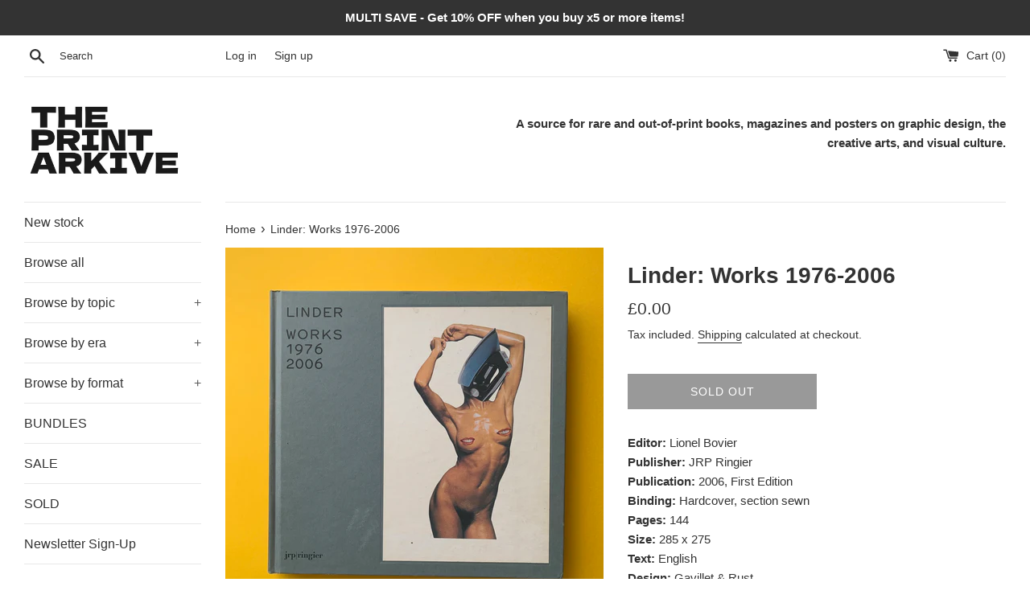

--- FILE ---
content_type: text/html; charset=utf-8
request_url: https://www.theprintarkive.co.uk/products/2911-linder-works
body_size: 32932
content:
<!doctype html>
<html class="supports-no-js" lang="en">
<head>
  <meta charset="utf-8">
  <meta http-equiv="X-UA-Compatible" content="IE=edge,chrome=1">
  <meta name="viewport" content="width=device-width,initial-scale=1">
  <meta name="theme-color" content="">
  <link rel="canonical" href="https://www.theprintarkive.co.uk/products/2911-linder-works">

  
    <link rel="shortcut icon" href="//www.theprintarkive.co.uk/cdn/shop/files/Post-Box-Arkive_03_32x32.jpg?v=1752068354" type="image/png" />
  

  <title>
  Linder: Works 1976-2006 &ndash; The Print Arkive
  </title>

  
    <meta name="description" content="First book dedicated to the English artist and musician (*1955). The artistic career of Linder Sterling stretches over three decades and numerous areas of cultural production. This publication brings together for the first time material ranging from her drawings from the 1970s to her most recent...">
  

  <!-- /snippets/social-meta-tags.liquid -->




<meta property="og:site_name" content="The Print Arkive">
<meta property="og:url" content="https://www.theprintarkive.co.uk/products/2911-linder-works">
<meta property="og:title" content="Linder: Works 1976-2006">
<meta property="og:type" content="product">
<meta property="og:description" content="First book dedicated to the English artist and musician (*1955). The artistic career of Linder Sterling stretches over three decades and numerous areas of cultural production. This publication brings together for the first time material ranging from her drawings from the 1970s to her most recent...">

  <meta property="og:price:amount" content="0.00">
  <meta property="og:price:currency" content="GBP">

<meta property="og:image" content="http://www.theprintarkive.co.uk/cdn/shop/files/2911-Linder-Sterling-Works-1_1200x1200.jpg?v=1709573404"><meta property="og:image" content="http://www.theprintarkive.co.uk/cdn/shop/files/2911-Linder-Sterling-Works-12_1200x1200.jpg?v=1709573430"><meta property="og:image" content="http://www.theprintarkive.co.uk/cdn/shop/files/2911-Linder-Sterling-Works-11_1200x1200.jpg?v=1709573430">
<meta property="og:image:secure_url" content="https://www.theprintarkive.co.uk/cdn/shop/files/2911-Linder-Sterling-Works-1_1200x1200.jpg?v=1709573404"><meta property="og:image:secure_url" content="https://www.theprintarkive.co.uk/cdn/shop/files/2911-Linder-Sterling-Works-12_1200x1200.jpg?v=1709573430"><meta property="og:image:secure_url" content="https://www.theprintarkive.co.uk/cdn/shop/files/2911-Linder-Sterling-Works-11_1200x1200.jpg?v=1709573430">


  <meta name="twitter:site" content="@ThePrintArkive">

<meta name="twitter:card" content="summary_large_image">
<meta name="twitter:title" content="Linder: Works 1976-2006">
<meta name="twitter:description" content="First book dedicated to the English artist and musician (*1955). The artistic career of Linder Sterling stretches over three decades and numerous areas of cultural production. This publication brings together for the first time material ranging from her drawings from the 1970s to her most recent...">


  <script>
    document.documentElement.className = document.documentElement.className.replace('supports-no-js', 'supports-js');
    
    var theme = {
      mapStrings: {
        addressError: "Error looking up that address",
        addressNoResults: "No results for that address",
        addressQueryLimit: "You have exceeded the Google API usage limit. Consider upgrading to a \u003ca href=\"https:\/\/developers.google.com\/maps\/premium\/usage-limits\"\u003ePremium Plan\u003c\/a\u003e.",
        authError: "There was a problem authenticating your Google Maps account."
      }
    }
  </script>

      <meta name="p:domain_verify" content="4b475a5d6a2a501a20dd0562ffd9c379"/>
  
  <link href="//www.theprintarkive.co.uk/cdn/shop/t/3/assets/theme.scss.css?v=9221105118613914871759260929" rel="stylesheet" type="text/css" media="all" />

  <script>window.performance && window.performance.mark && window.performance.mark('shopify.content_for_header.start');</script><meta name="facebook-domain-verification" content="p521ef85uxazjf4hbt0g6fzr5rye3a">
<meta name="google-site-verification" content="H-Uli0C2bVxhK6UM_D5UTP6G6_K6_qfg4KQznjBD6ow">
<meta id="shopify-digital-wallet" name="shopify-digital-wallet" content="/49629790360/digital_wallets/dialog">
<meta name="shopify-checkout-api-token" content="18a03d3732d22551c23548f42657c136">
<meta id="in-context-paypal-metadata" data-shop-id="49629790360" data-venmo-supported="false" data-environment="production" data-locale="en_US" data-paypal-v4="true" data-currency="GBP">
<link rel="alternate" type="application/json+oembed" href="https://www.theprintarkive.co.uk/products/2911-linder-works.oembed">
<script async="async" src="/checkouts/internal/preloads.js?locale=en-GB"></script>
<link rel="preconnect" href="https://shop.app" crossorigin="anonymous">
<script async="async" src="https://shop.app/checkouts/internal/preloads.js?locale=en-GB&shop_id=49629790360" crossorigin="anonymous"></script>
<script id="apple-pay-shop-capabilities" type="application/json">{"shopId":49629790360,"countryCode":"GB","currencyCode":"GBP","merchantCapabilities":["supports3DS"],"merchantId":"gid:\/\/shopify\/Shop\/49629790360","merchantName":"The Print Arkive","requiredBillingContactFields":["postalAddress","email","phone"],"requiredShippingContactFields":["postalAddress","email","phone"],"shippingType":"shipping","supportedNetworks":["visa","maestro","masterCard","amex","discover","elo"],"total":{"type":"pending","label":"The Print Arkive","amount":"1.00"},"shopifyPaymentsEnabled":true,"supportsSubscriptions":true}</script>
<script id="shopify-features" type="application/json">{"accessToken":"18a03d3732d22551c23548f42657c136","betas":["rich-media-storefront-analytics"],"domain":"www.theprintarkive.co.uk","predictiveSearch":true,"shopId":49629790360,"locale":"en"}</script>
<script>var Shopify = Shopify || {};
Shopify.shop = "shop-12345678982.myshopify.com";
Shopify.locale = "en";
Shopify.currency = {"active":"GBP","rate":"1.0"};
Shopify.country = "GB";
Shopify.theme = {"name":"Simple","id":113139384472,"schema_name":"Simple","schema_version":"12.0.3","theme_store_id":578,"role":"main"};
Shopify.theme.handle = "null";
Shopify.theme.style = {"id":null,"handle":null};
Shopify.cdnHost = "www.theprintarkive.co.uk/cdn";
Shopify.routes = Shopify.routes || {};
Shopify.routes.root = "/";</script>
<script type="module">!function(o){(o.Shopify=o.Shopify||{}).modules=!0}(window);</script>
<script>!function(o){function n(){var o=[];function n(){o.push(Array.prototype.slice.apply(arguments))}return n.q=o,n}var t=o.Shopify=o.Shopify||{};t.loadFeatures=n(),t.autoloadFeatures=n()}(window);</script>
<script>
  window.ShopifyPay = window.ShopifyPay || {};
  window.ShopifyPay.apiHost = "shop.app\/pay";
  window.ShopifyPay.redirectState = null;
</script>
<script id="shop-js-analytics" type="application/json">{"pageType":"product"}</script>
<script defer="defer" async type="module" src="//www.theprintarkive.co.uk/cdn/shopifycloud/shop-js/modules/v2/client.init-shop-cart-sync_WVOgQShq.en.esm.js"></script>
<script defer="defer" async type="module" src="//www.theprintarkive.co.uk/cdn/shopifycloud/shop-js/modules/v2/chunk.common_C_13GLB1.esm.js"></script>
<script defer="defer" async type="module" src="//www.theprintarkive.co.uk/cdn/shopifycloud/shop-js/modules/v2/chunk.modal_CLfMGd0m.esm.js"></script>
<script type="module">
  await import("//www.theprintarkive.co.uk/cdn/shopifycloud/shop-js/modules/v2/client.init-shop-cart-sync_WVOgQShq.en.esm.js");
await import("//www.theprintarkive.co.uk/cdn/shopifycloud/shop-js/modules/v2/chunk.common_C_13GLB1.esm.js");
await import("//www.theprintarkive.co.uk/cdn/shopifycloud/shop-js/modules/v2/chunk.modal_CLfMGd0m.esm.js");

  window.Shopify.SignInWithShop?.initShopCartSync?.({"fedCMEnabled":true,"windoidEnabled":true});

</script>
<script>
  window.Shopify = window.Shopify || {};
  if (!window.Shopify.featureAssets) window.Shopify.featureAssets = {};
  window.Shopify.featureAssets['shop-js'] = {"shop-cart-sync":["modules/v2/client.shop-cart-sync_DuR37GeY.en.esm.js","modules/v2/chunk.common_C_13GLB1.esm.js","modules/v2/chunk.modal_CLfMGd0m.esm.js"],"init-fed-cm":["modules/v2/client.init-fed-cm_BucUoe6W.en.esm.js","modules/v2/chunk.common_C_13GLB1.esm.js","modules/v2/chunk.modal_CLfMGd0m.esm.js"],"shop-toast-manager":["modules/v2/client.shop-toast-manager_B0JfrpKj.en.esm.js","modules/v2/chunk.common_C_13GLB1.esm.js","modules/v2/chunk.modal_CLfMGd0m.esm.js"],"init-shop-cart-sync":["modules/v2/client.init-shop-cart-sync_WVOgQShq.en.esm.js","modules/v2/chunk.common_C_13GLB1.esm.js","modules/v2/chunk.modal_CLfMGd0m.esm.js"],"shop-button":["modules/v2/client.shop-button_B_U3bv27.en.esm.js","modules/v2/chunk.common_C_13GLB1.esm.js","modules/v2/chunk.modal_CLfMGd0m.esm.js"],"init-windoid":["modules/v2/client.init-windoid_DuP9q_di.en.esm.js","modules/v2/chunk.common_C_13GLB1.esm.js","modules/v2/chunk.modal_CLfMGd0m.esm.js"],"shop-cash-offers":["modules/v2/client.shop-cash-offers_BmULhtno.en.esm.js","modules/v2/chunk.common_C_13GLB1.esm.js","modules/v2/chunk.modal_CLfMGd0m.esm.js"],"pay-button":["modules/v2/client.pay-button_CrPSEbOK.en.esm.js","modules/v2/chunk.common_C_13GLB1.esm.js","modules/v2/chunk.modal_CLfMGd0m.esm.js"],"init-customer-accounts":["modules/v2/client.init-customer-accounts_jNk9cPYQ.en.esm.js","modules/v2/client.shop-login-button_DJ5ldayH.en.esm.js","modules/v2/chunk.common_C_13GLB1.esm.js","modules/v2/chunk.modal_CLfMGd0m.esm.js"],"avatar":["modules/v2/client.avatar_BTnouDA3.en.esm.js"],"checkout-modal":["modules/v2/client.checkout-modal_pBPyh9w8.en.esm.js","modules/v2/chunk.common_C_13GLB1.esm.js","modules/v2/chunk.modal_CLfMGd0m.esm.js"],"init-shop-for-new-customer-accounts":["modules/v2/client.init-shop-for-new-customer-accounts_BUoCy7a5.en.esm.js","modules/v2/client.shop-login-button_DJ5ldayH.en.esm.js","modules/v2/chunk.common_C_13GLB1.esm.js","modules/v2/chunk.modal_CLfMGd0m.esm.js"],"init-customer-accounts-sign-up":["modules/v2/client.init-customer-accounts-sign-up_CnczCz9H.en.esm.js","modules/v2/client.shop-login-button_DJ5ldayH.en.esm.js","modules/v2/chunk.common_C_13GLB1.esm.js","modules/v2/chunk.modal_CLfMGd0m.esm.js"],"init-shop-email-lookup-coordinator":["modules/v2/client.init-shop-email-lookup-coordinator_CzjY5t9o.en.esm.js","modules/v2/chunk.common_C_13GLB1.esm.js","modules/v2/chunk.modal_CLfMGd0m.esm.js"],"shop-follow-button":["modules/v2/client.shop-follow-button_CsYC63q7.en.esm.js","modules/v2/chunk.common_C_13GLB1.esm.js","modules/v2/chunk.modal_CLfMGd0m.esm.js"],"shop-login-button":["modules/v2/client.shop-login-button_DJ5ldayH.en.esm.js","modules/v2/chunk.common_C_13GLB1.esm.js","modules/v2/chunk.modal_CLfMGd0m.esm.js"],"shop-login":["modules/v2/client.shop-login_B9ccPdmx.en.esm.js","modules/v2/chunk.common_C_13GLB1.esm.js","modules/v2/chunk.modal_CLfMGd0m.esm.js"],"lead-capture":["modules/v2/client.lead-capture_D0K_KgYb.en.esm.js","modules/v2/chunk.common_C_13GLB1.esm.js","modules/v2/chunk.modal_CLfMGd0m.esm.js"],"payment-terms":["modules/v2/client.payment-terms_BWmiNN46.en.esm.js","modules/v2/chunk.common_C_13GLB1.esm.js","modules/v2/chunk.modal_CLfMGd0m.esm.js"]};
</script>
<script id="__st">var __st={"a":49629790360,"offset":0,"reqid":"79653512-fa9a-4605-bdf7-7a7de7135f65-1769547299","pageurl":"www.theprintarkive.co.uk\/products\/2911-linder-works","u":"ae92364893c8","p":"product","rtyp":"product","rid":7674438516913};</script>
<script>window.ShopifyPaypalV4VisibilityTracking = true;</script>
<script id="captcha-bootstrap">!function(){'use strict';const t='contact',e='account',n='new_comment',o=[[t,t],['blogs',n],['comments',n],[t,'customer']],c=[[e,'customer_login'],[e,'guest_login'],[e,'recover_customer_password'],[e,'create_customer']],r=t=>t.map((([t,e])=>`form[action*='/${t}']:not([data-nocaptcha='true']) input[name='form_type'][value='${e}']`)).join(','),a=t=>()=>t?[...document.querySelectorAll(t)].map((t=>t.form)):[];function s(){const t=[...o],e=r(t);return a(e)}const i='password',u='form_key',d=['recaptcha-v3-token','g-recaptcha-response','h-captcha-response',i],f=()=>{try{return window.sessionStorage}catch{return}},m='__shopify_v',_=t=>t.elements[u];function p(t,e,n=!1){try{const o=window.sessionStorage,c=JSON.parse(o.getItem(e)),{data:r}=function(t){const{data:e,action:n}=t;return t[m]||n?{data:e,action:n}:{data:t,action:n}}(c);for(const[e,n]of Object.entries(r))t.elements[e]&&(t.elements[e].value=n);n&&o.removeItem(e)}catch(o){console.error('form repopulation failed',{error:o})}}const l='form_type',E='cptcha';function T(t){t.dataset[E]=!0}const w=window,h=w.document,L='Shopify',v='ce_forms',y='captcha';let A=!1;((t,e)=>{const n=(g='f06e6c50-85a8-45c8-87d0-21a2b65856fe',I='https://cdn.shopify.com/shopifycloud/storefront-forms-hcaptcha/ce_storefront_forms_captcha_hcaptcha.v1.5.2.iife.js',D={infoText:'Protected by hCaptcha',privacyText:'Privacy',termsText:'Terms'},(t,e,n)=>{const o=w[L][v],c=o.bindForm;if(c)return c(t,g,e,D).then(n);var r;o.q.push([[t,g,e,D],n]),r=I,A||(h.body.append(Object.assign(h.createElement('script'),{id:'captcha-provider',async:!0,src:r})),A=!0)});var g,I,D;w[L]=w[L]||{},w[L][v]=w[L][v]||{},w[L][v].q=[],w[L][y]=w[L][y]||{},w[L][y].protect=function(t,e){n(t,void 0,e),T(t)},Object.freeze(w[L][y]),function(t,e,n,w,h,L){const[v,y,A,g]=function(t,e,n){const i=e?o:[],u=t?c:[],d=[...i,...u],f=r(d),m=r(i),_=r(d.filter((([t,e])=>n.includes(e))));return[a(f),a(m),a(_),s()]}(w,h,L),I=t=>{const e=t.target;return e instanceof HTMLFormElement?e:e&&e.form},D=t=>v().includes(t);t.addEventListener('submit',(t=>{const e=I(t);if(!e)return;const n=D(e)&&!e.dataset.hcaptchaBound&&!e.dataset.recaptchaBound,o=_(e),c=g().includes(e)&&(!o||!o.value);(n||c)&&t.preventDefault(),c&&!n&&(function(t){try{if(!f())return;!function(t){const e=f();if(!e)return;const n=_(t);if(!n)return;const o=n.value;o&&e.removeItem(o)}(t);const e=Array.from(Array(32),(()=>Math.random().toString(36)[2])).join('');!function(t,e){_(t)||t.append(Object.assign(document.createElement('input'),{type:'hidden',name:u})),t.elements[u].value=e}(t,e),function(t,e){const n=f();if(!n)return;const o=[...t.querySelectorAll(`input[type='${i}']`)].map((({name:t})=>t)),c=[...d,...o],r={};for(const[a,s]of new FormData(t).entries())c.includes(a)||(r[a]=s);n.setItem(e,JSON.stringify({[m]:1,action:t.action,data:r}))}(t,e)}catch(e){console.error('failed to persist form',e)}}(e),e.submit())}));const S=(t,e)=>{t&&!t.dataset[E]&&(n(t,e.some((e=>e===t))),T(t))};for(const o of['focusin','change'])t.addEventListener(o,(t=>{const e=I(t);D(e)&&S(e,y())}));const B=e.get('form_key'),M=e.get(l),P=B&&M;t.addEventListener('DOMContentLoaded',(()=>{const t=y();if(P)for(const e of t)e.elements[l].value===M&&p(e,B);[...new Set([...A(),...v().filter((t=>'true'===t.dataset.shopifyCaptcha))])].forEach((e=>S(e,t)))}))}(h,new URLSearchParams(w.location.search),n,t,e,['guest_login'])})(!0,!0)}();</script>
<script integrity="sha256-4kQ18oKyAcykRKYeNunJcIwy7WH5gtpwJnB7kiuLZ1E=" data-source-attribution="shopify.loadfeatures" defer="defer" src="//www.theprintarkive.co.uk/cdn/shopifycloud/storefront/assets/storefront/load_feature-a0a9edcb.js" crossorigin="anonymous"></script>
<script crossorigin="anonymous" defer="defer" src="//www.theprintarkive.co.uk/cdn/shopifycloud/storefront/assets/shopify_pay/storefront-65b4c6d7.js?v=20250812"></script>
<script data-source-attribution="shopify.dynamic_checkout.dynamic.init">var Shopify=Shopify||{};Shopify.PaymentButton=Shopify.PaymentButton||{isStorefrontPortableWallets:!0,init:function(){window.Shopify.PaymentButton.init=function(){};var t=document.createElement("script");t.src="https://www.theprintarkive.co.uk/cdn/shopifycloud/portable-wallets/latest/portable-wallets.en.js",t.type="module",document.head.appendChild(t)}};
</script>
<script data-source-attribution="shopify.dynamic_checkout.buyer_consent">
  function portableWalletsHideBuyerConsent(e){var t=document.getElementById("shopify-buyer-consent"),n=document.getElementById("shopify-subscription-policy-button");t&&n&&(t.classList.add("hidden"),t.setAttribute("aria-hidden","true"),n.removeEventListener("click",e))}function portableWalletsShowBuyerConsent(e){var t=document.getElementById("shopify-buyer-consent"),n=document.getElementById("shopify-subscription-policy-button");t&&n&&(t.classList.remove("hidden"),t.removeAttribute("aria-hidden"),n.addEventListener("click",e))}window.Shopify?.PaymentButton&&(window.Shopify.PaymentButton.hideBuyerConsent=portableWalletsHideBuyerConsent,window.Shopify.PaymentButton.showBuyerConsent=portableWalletsShowBuyerConsent);
</script>
<script>
  function portableWalletsCleanup(e){e&&e.src&&console.error("Failed to load portable wallets script "+e.src);var t=document.querySelectorAll("shopify-accelerated-checkout .shopify-payment-button__skeleton, shopify-accelerated-checkout-cart .wallet-cart-button__skeleton"),e=document.getElementById("shopify-buyer-consent");for(let e=0;e<t.length;e++)t[e].remove();e&&e.remove()}function portableWalletsNotLoadedAsModule(e){e instanceof ErrorEvent&&"string"==typeof e.message&&e.message.includes("import.meta")&&"string"==typeof e.filename&&e.filename.includes("portable-wallets")&&(window.removeEventListener("error",portableWalletsNotLoadedAsModule),window.Shopify.PaymentButton.failedToLoad=e,"loading"===document.readyState?document.addEventListener("DOMContentLoaded",window.Shopify.PaymentButton.init):window.Shopify.PaymentButton.init())}window.addEventListener("error",portableWalletsNotLoadedAsModule);
</script>

<script type="module" src="https://www.theprintarkive.co.uk/cdn/shopifycloud/portable-wallets/latest/portable-wallets.en.js" onError="portableWalletsCleanup(this)" crossorigin="anonymous"></script>
<script nomodule>
  document.addEventListener("DOMContentLoaded", portableWalletsCleanup);
</script>

<link id="shopify-accelerated-checkout-styles" rel="stylesheet" media="screen" href="https://www.theprintarkive.co.uk/cdn/shopifycloud/portable-wallets/latest/accelerated-checkout-backwards-compat.css" crossorigin="anonymous">
<style id="shopify-accelerated-checkout-cart">
        #shopify-buyer-consent {
  margin-top: 1em;
  display: inline-block;
  width: 100%;
}

#shopify-buyer-consent.hidden {
  display: none;
}

#shopify-subscription-policy-button {
  background: none;
  border: none;
  padding: 0;
  text-decoration: underline;
  font-size: inherit;
  cursor: pointer;
}

#shopify-subscription-policy-button::before {
  box-shadow: none;
}

      </style>

<script>window.performance && window.performance.mark && window.performance.mark('shopify.content_for_header.end');</script>

  <script src="//www.theprintarkive.co.uk/cdn/shop/t/3/assets/jquery-1.11.0.min.js?v=32460426840832490021601648852" type="text/javascript"></script>
  <script src="//www.theprintarkive.co.uk/cdn/shop/t/3/assets/modernizr.min.js?v=44044439420609591321601648852" type="text/javascript"></script>

  <script src="//www.theprintarkive.co.uk/cdn/shop/t/3/assets/lazysizes.min.js?v=155223123402716617051601648852" async="async"></script>

  
<script src="https://cdn.shopify.com/extensions/20f458b6-2d41-4429-88b8-04abafc04016/forms-2299/assets/shopify-forms-loader.js" type="text/javascript" defer="defer"></script>
<link href="https://monorail-edge.shopifysvc.com" rel="dns-prefetch">
<script>(function(){if ("sendBeacon" in navigator && "performance" in window) {try {var session_token_from_headers = performance.getEntriesByType('navigation')[0].serverTiming.find(x => x.name == '_s').description;} catch {var session_token_from_headers = undefined;}var session_cookie_matches = document.cookie.match(/_shopify_s=([^;]*)/);var session_token_from_cookie = session_cookie_matches && session_cookie_matches.length === 2 ? session_cookie_matches[1] : "";var session_token = session_token_from_headers || session_token_from_cookie || "";function handle_abandonment_event(e) {var entries = performance.getEntries().filter(function(entry) {return /monorail-edge.shopifysvc.com/.test(entry.name);});if (!window.abandonment_tracked && entries.length === 0) {window.abandonment_tracked = true;var currentMs = Date.now();var navigation_start = performance.timing.navigationStart;var payload = {shop_id: 49629790360,url: window.location.href,navigation_start,duration: currentMs - navigation_start,session_token,page_type: "product"};window.navigator.sendBeacon("https://monorail-edge.shopifysvc.com/v1/produce", JSON.stringify({schema_id: "online_store_buyer_site_abandonment/1.1",payload: payload,metadata: {event_created_at_ms: currentMs,event_sent_at_ms: currentMs}}));}}window.addEventListener('pagehide', handle_abandonment_event);}}());</script>
<script id="web-pixels-manager-setup">(function e(e,d,r,n,o){if(void 0===o&&(o={}),!Boolean(null===(a=null===(i=window.Shopify)||void 0===i?void 0:i.analytics)||void 0===a?void 0:a.replayQueue)){var i,a;window.Shopify=window.Shopify||{};var t=window.Shopify;t.analytics=t.analytics||{};var s=t.analytics;s.replayQueue=[],s.publish=function(e,d,r){return s.replayQueue.push([e,d,r]),!0};try{self.performance.mark("wpm:start")}catch(e){}var l=function(){var e={modern:/Edge?\/(1{2}[4-9]|1[2-9]\d|[2-9]\d{2}|\d{4,})\.\d+(\.\d+|)|Firefox\/(1{2}[4-9]|1[2-9]\d|[2-9]\d{2}|\d{4,})\.\d+(\.\d+|)|Chrom(ium|e)\/(9{2}|\d{3,})\.\d+(\.\d+|)|(Maci|X1{2}).+ Version\/(15\.\d+|(1[6-9]|[2-9]\d|\d{3,})\.\d+)([,.]\d+|)( \(\w+\)|)( Mobile\/\w+|) Safari\/|Chrome.+OPR\/(9{2}|\d{3,})\.\d+\.\d+|(CPU[ +]OS|iPhone[ +]OS|CPU[ +]iPhone|CPU IPhone OS|CPU iPad OS)[ +]+(15[._]\d+|(1[6-9]|[2-9]\d|\d{3,})[._]\d+)([._]\d+|)|Android:?[ /-](13[3-9]|1[4-9]\d|[2-9]\d{2}|\d{4,})(\.\d+|)(\.\d+|)|Android.+Firefox\/(13[5-9]|1[4-9]\d|[2-9]\d{2}|\d{4,})\.\d+(\.\d+|)|Android.+Chrom(ium|e)\/(13[3-9]|1[4-9]\d|[2-9]\d{2}|\d{4,})\.\d+(\.\d+|)|SamsungBrowser\/([2-9]\d|\d{3,})\.\d+/,legacy:/Edge?\/(1[6-9]|[2-9]\d|\d{3,})\.\d+(\.\d+|)|Firefox\/(5[4-9]|[6-9]\d|\d{3,})\.\d+(\.\d+|)|Chrom(ium|e)\/(5[1-9]|[6-9]\d|\d{3,})\.\d+(\.\d+|)([\d.]+$|.*Safari\/(?![\d.]+ Edge\/[\d.]+$))|(Maci|X1{2}).+ Version\/(10\.\d+|(1[1-9]|[2-9]\d|\d{3,})\.\d+)([,.]\d+|)( \(\w+\)|)( Mobile\/\w+|) Safari\/|Chrome.+OPR\/(3[89]|[4-9]\d|\d{3,})\.\d+\.\d+|(CPU[ +]OS|iPhone[ +]OS|CPU[ +]iPhone|CPU IPhone OS|CPU iPad OS)[ +]+(10[._]\d+|(1[1-9]|[2-9]\d|\d{3,})[._]\d+)([._]\d+|)|Android:?[ /-](13[3-9]|1[4-9]\d|[2-9]\d{2}|\d{4,})(\.\d+|)(\.\d+|)|Mobile Safari.+OPR\/([89]\d|\d{3,})\.\d+\.\d+|Android.+Firefox\/(13[5-9]|1[4-9]\d|[2-9]\d{2}|\d{4,})\.\d+(\.\d+|)|Android.+Chrom(ium|e)\/(13[3-9]|1[4-9]\d|[2-9]\d{2}|\d{4,})\.\d+(\.\d+|)|Android.+(UC? ?Browser|UCWEB|U3)[ /]?(15\.([5-9]|\d{2,})|(1[6-9]|[2-9]\d|\d{3,})\.\d+)\.\d+|SamsungBrowser\/(5\.\d+|([6-9]|\d{2,})\.\d+)|Android.+MQ{2}Browser\/(14(\.(9|\d{2,})|)|(1[5-9]|[2-9]\d|\d{3,})(\.\d+|))(\.\d+|)|K[Aa][Ii]OS\/(3\.\d+|([4-9]|\d{2,})\.\d+)(\.\d+|)/},d=e.modern,r=e.legacy,n=navigator.userAgent;return n.match(d)?"modern":n.match(r)?"legacy":"unknown"}(),u="modern"===l?"modern":"legacy",c=(null!=n?n:{modern:"",legacy:""})[u],f=function(e){return[e.baseUrl,"/wpm","/b",e.hashVersion,"modern"===e.buildTarget?"m":"l",".js"].join("")}({baseUrl:d,hashVersion:r,buildTarget:u}),m=function(e){var d=e.version,r=e.bundleTarget,n=e.surface,o=e.pageUrl,i=e.monorailEndpoint;return{emit:function(e){var a=e.status,t=e.errorMsg,s=(new Date).getTime(),l=JSON.stringify({metadata:{event_sent_at_ms:s},events:[{schema_id:"web_pixels_manager_load/3.1",payload:{version:d,bundle_target:r,page_url:o,status:a,surface:n,error_msg:t},metadata:{event_created_at_ms:s}}]});if(!i)return console&&console.warn&&console.warn("[Web Pixels Manager] No Monorail endpoint provided, skipping logging."),!1;try{return self.navigator.sendBeacon.bind(self.navigator)(i,l)}catch(e){}var u=new XMLHttpRequest;try{return u.open("POST",i,!0),u.setRequestHeader("Content-Type","text/plain"),u.send(l),!0}catch(e){return console&&console.warn&&console.warn("[Web Pixels Manager] Got an unhandled error while logging to Monorail."),!1}}}}({version:r,bundleTarget:l,surface:e.surface,pageUrl:self.location.href,monorailEndpoint:e.monorailEndpoint});try{o.browserTarget=l,function(e){var d=e.src,r=e.async,n=void 0===r||r,o=e.onload,i=e.onerror,a=e.sri,t=e.scriptDataAttributes,s=void 0===t?{}:t,l=document.createElement("script"),u=document.querySelector("head"),c=document.querySelector("body");if(l.async=n,l.src=d,a&&(l.integrity=a,l.crossOrigin="anonymous"),s)for(var f in s)if(Object.prototype.hasOwnProperty.call(s,f))try{l.dataset[f]=s[f]}catch(e){}if(o&&l.addEventListener("load",o),i&&l.addEventListener("error",i),u)u.appendChild(l);else{if(!c)throw new Error("Did not find a head or body element to append the script");c.appendChild(l)}}({src:f,async:!0,onload:function(){if(!function(){var e,d;return Boolean(null===(d=null===(e=window.Shopify)||void 0===e?void 0:e.analytics)||void 0===d?void 0:d.initialized)}()){var d=window.webPixelsManager.init(e)||void 0;if(d){var r=window.Shopify.analytics;r.replayQueue.forEach((function(e){var r=e[0],n=e[1],o=e[2];d.publishCustomEvent(r,n,o)})),r.replayQueue=[],r.publish=d.publishCustomEvent,r.visitor=d.visitor,r.initialized=!0}}},onerror:function(){return m.emit({status:"failed",errorMsg:"".concat(f," has failed to load")})},sri:function(e){var d=/^sha384-[A-Za-z0-9+/=]+$/;return"string"==typeof e&&d.test(e)}(c)?c:"",scriptDataAttributes:o}),m.emit({status:"loading"})}catch(e){m.emit({status:"failed",errorMsg:(null==e?void 0:e.message)||"Unknown error"})}}})({shopId: 49629790360,storefrontBaseUrl: "https://www.theprintarkive.co.uk",extensionsBaseUrl: "https://extensions.shopifycdn.com/cdn/shopifycloud/web-pixels-manager",monorailEndpoint: "https://monorail-edge.shopifysvc.com/unstable/produce_batch",surface: "storefront-renderer",enabledBetaFlags: ["2dca8a86"],webPixelsConfigList: [{"id":"3144679807","configuration":"{\"tagID\":\"2612734811198\"}","eventPayloadVersion":"v1","runtimeContext":"STRICT","scriptVersion":"18031546ee651571ed29edbe71a3550b","type":"APP","apiClientId":3009811,"privacyPurposes":["ANALYTICS","MARKETING","SALE_OF_DATA"],"dataSharingAdjustments":{"protectedCustomerApprovalScopes":["read_customer_address","read_customer_email","read_customer_name","read_customer_personal_data","read_customer_phone"]}},{"id":"2019819903","configuration":"{\"config\":\"{\\\"google_tag_ids\\\":[\\\"G-1EXYQTSNZZ\\\",\\\"AW-17291907644\\\",\\\"GT-P3NKDFWZ\\\"],\\\"target_country\\\":\\\"ZZ\\\",\\\"gtag_events\\\":[{\\\"type\\\":\\\"begin_checkout\\\",\\\"action_label\\\":[\\\"G-1EXYQTSNZZ\\\",\\\"AW-17291907644\\\/GuEECI67pecaELyktrVA\\\"]},{\\\"type\\\":\\\"search\\\",\\\"action_label\\\":[\\\"G-1EXYQTSNZZ\\\",\\\"AW-17291907644\\\/DQVsCJ7CpecaELyktrVA\\\"]},{\\\"type\\\":\\\"view_item\\\",\\\"action_label\\\":[\\\"G-1EXYQTSNZZ\\\",\\\"AW-17291907644\\\/78bKCJvCpecaELyktrVA\\\",\\\"MC-5EYF6G7TEK\\\"]},{\\\"type\\\":\\\"purchase\\\",\\\"action_label\\\":[\\\"G-1EXYQTSNZZ\\\",\\\"AW-17291907644\\\/LjE9CIu7pecaELyktrVA\\\",\\\"MC-5EYF6G7TEK\\\"]},{\\\"type\\\":\\\"page_view\\\",\\\"action_label\\\":[\\\"G-1EXYQTSNZZ\\\",\\\"AW-17291907644\\\/zK6pCJjCpecaELyktrVA\\\",\\\"MC-5EYF6G7TEK\\\"]},{\\\"type\\\":\\\"add_payment_info\\\",\\\"action_label\\\":[\\\"G-1EXYQTSNZZ\\\",\\\"AW-17291907644\\\/OvoqCKHCpecaELyktrVA\\\"]},{\\\"type\\\":\\\"add_to_cart\\\",\\\"action_label\\\":[\\\"G-1EXYQTSNZZ\\\",\\\"AW-17291907644\\\/Aeq8CJG7pecaELyktrVA\\\"]}],\\\"enable_monitoring_mode\\\":false}\"}","eventPayloadVersion":"v1","runtimeContext":"OPEN","scriptVersion":"b2a88bafab3e21179ed38636efcd8a93","type":"APP","apiClientId":1780363,"privacyPurposes":[],"dataSharingAdjustments":{"protectedCustomerApprovalScopes":["read_customer_address","read_customer_email","read_customer_name","read_customer_personal_data","read_customer_phone"]}},{"id":"2019623295","configuration":"{\"pixel_id\":\"1232664151548648\",\"pixel_type\":\"facebook_pixel\"}","eventPayloadVersion":"v1","runtimeContext":"OPEN","scriptVersion":"ca16bc87fe92b6042fbaa3acc2fbdaa6","type":"APP","apiClientId":2329312,"privacyPurposes":["ANALYTICS","MARKETING","SALE_OF_DATA"],"dataSharingAdjustments":{"protectedCustomerApprovalScopes":["read_customer_address","read_customer_email","read_customer_name","read_customer_personal_data","read_customer_phone"]}},{"id":"shopify-app-pixel","configuration":"{}","eventPayloadVersion":"v1","runtimeContext":"STRICT","scriptVersion":"0450","apiClientId":"shopify-pixel","type":"APP","privacyPurposes":["ANALYTICS","MARKETING"]},{"id":"shopify-custom-pixel","eventPayloadVersion":"v1","runtimeContext":"LAX","scriptVersion":"0450","apiClientId":"shopify-pixel","type":"CUSTOM","privacyPurposes":["ANALYTICS","MARKETING"]}],isMerchantRequest: false,initData: {"shop":{"name":"The Print Arkive","paymentSettings":{"currencyCode":"GBP"},"myshopifyDomain":"shop-12345678982.myshopify.com","countryCode":"GB","storefrontUrl":"https:\/\/www.theprintarkive.co.uk"},"customer":null,"cart":null,"checkout":null,"productVariants":[{"price":{"amount":0.0,"currencyCode":"GBP"},"product":{"title":"Linder: Works 1976-2006","vendor":"Shop","id":"7674438516913","untranslatedTitle":"Linder: Works 1976-2006","url":"\/products\/2911-linder-works","type":"Books"},"id":"43465860186289","image":{"src":"\/\/www.theprintarkive.co.uk\/cdn\/shop\/files\/2911-Linder-Sterling-Works-1.jpg?v=1709573404"},"sku":"2911","title":"Default Title","untranslatedTitle":"Default Title"}],"purchasingCompany":null},},"https://www.theprintarkive.co.uk/cdn","fcfee988w5aeb613cpc8e4bc33m6693e112",{"modern":"","legacy":""},{"shopId":"49629790360","storefrontBaseUrl":"https:\/\/www.theprintarkive.co.uk","extensionBaseUrl":"https:\/\/extensions.shopifycdn.com\/cdn\/shopifycloud\/web-pixels-manager","surface":"storefront-renderer","enabledBetaFlags":"[\"2dca8a86\"]","isMerchantRequest":"false","hashVersion":"fcfee988w5aeb613cpc8e4bc33m6693e112","publish":"custom","events":"[[\"page_viewed\",{}],[\"product_viewed\",{\"productVariant\":{\"price\":{\"amount\":0.0,\"currencyCode\":\"GBP\"},\"product\":{\"title\":\"Linder: Works 1976-2006\",\"vendor\":\"Shop\",\"id\":\"7674438516913\",\"untranslatedTitle\":\"Linder: Works 1976-2006\",\"url\":\"\/products\/2911-linder-works\",\"type\":\"Books\"},\"id\":\"43465860186289\",\"image\":{\"src\":\"\/\/www.theprintarkive.co.uk\/cdn\/shop\/files\/2911-Linder-Sterling-Works-1.jpg?v=1709573404\"},\"sku\":\"2911\",\"title\":\"Default Title\",\"untranslatedTitle\":\"Default Title\"}}]]"});</script><script>
  window.ShopifyAnalytics = window.ShopifyAnalytics || {};
  window.ShopifyAnalytics.meta = window.ShopifyAnalytics.meta || {};
  window.ShopifyAnalytics.meta.currency = 'GBP';
  var meta = {"product":{"id":7674438516913,"gid":"gid:\/\/shopify\/Product\/7674438516913","vendor":"Shop","type":"Books","handle":"2911-linder-works","variants":[{"id":43465860186289,"price":0,"name":"Linder: Works 1976-2006","public_title":null,"sku":"2911"}],"remote":false},"page":{"pageType":"product","resourceType":"product","resourceId":7674438516913,"requestId":"79653512-fa9a-4605-bdf7-7a7de7135f65-1769547299"}};
  for (var attr in meta) {
    window.ShopifyAnalytics.meta[attr] = meta[attr];
  }
</script>
<script class="analytics">
  (function () {
    var customDocumentWrite = function(content) {
      var jquery = null;

      if (window.jQuery) {
        jquery = window.jQuery;
      } else if (window.Checkout && window.Checkout.$) {
        jquery = window.Checkout.$;
      }

      if (jquery) {
        jquery('body').append(content);
      }
    };

    var hasLoggedConversion = function(token) {
      if (token) {
        return document.cookie.indexOf('loggedConversion=' + token) !== -1;
      }
      return false;
    }

    var setCookieIfConversion = function(token) {
      if (token) {
        var twoMonthsFromNow = new Date(Date.now());
        twoMonthsFromNow.setMonth(twoMonthsFromNow.getMonth() + 2);

        document.cookie = 'loggedConversion=' + token + '; expires=' + twoMonthsFromNow;
      }
    }

    var trekkie = window.ShopifyAnalytics.lib = window.trekkie = window.trekkie || [];
    if (trekkie.integrations) {
      return;
    }
    trekkie.methods = [
      'identify',
      'page',
      'ready',
      'track',
      'trackForm',
      'trackLink'
    ];
    trekkie.factory = function(method) {
      return function() {
        var args = Array.prototype.slice.call(arguments);
        args.unshift(method);
        trekkie.push(args);
        return trekkie;
      };
    };
    for (var i = 0; i < trekkie.methods.length; i++) {
      var key = trekkie.methods[i];
      trekkie[key] = trekkie.factory(key);
    }
    trekkie.load = function(config) {
      trekkie.config = config || {};
      trekkie.config.initialDocumentCookie = document.cookie;
      var first = document.getElementsByTagName('script')[0];
      var script = document.createElement('script');
      script.type = 'text/javascript';
      script.onerror = function(e) {
        var scriptFallback = document.createElement('script');
        scriptFallback.type = 'text/javascript';
        scriptFallback.onerror = function(error) {
                var Monorail = {
      produce: function produce(monorailDomain, schemaId, payload) {
        var currentMs = new Date().getTime();
        var event = {
          schema_id: schemaId,
          payload: payload,
          metadata: {
            event_created_at_ms: currentMs,
            event_sent_at_ms: currentMs
          }
        };
        return Monorail.sendRequest("https://" + monorailDomain + "/v1/produce", JSON.stringify(event));
      },
      sendRequest: function sendRequest(endpointUrl, payload) {
        // Try the sendBeacon API
        if (window && window.navigator && typeof window.navigator.sendBeacon === 'function' && typeof window.Blob === 'function' && !Monorail.isIos12()) {
          var blobData = new window.Blob([payload], {
            type: 'text/plain'
          });

          if (window.navigator.sendBeacon(endpointUrl, blobData)) {
            return true;
          } // sendBeacon was not successful

        } // XHR beacon

        var xhr = new XMLHttpRequest();

        try {
          xhr.open('POST', endpointUrl);
          xhr.setRequestHeader('Content-Type', 'text/plain');
          xhr.send(payload);
        } catch (e) {
          console.log(e);
        }

        return false;
      },
      isIos12: function isIos12() {
        return window.navigator.userAgent.lastIndexOf('iPhone; CPU iPhone OS 12_') !== -1 || window.navigator.userAgent.lastIndexOf('iPad; CPU OS 12_') !== -1;
      }
    };
    Monorail.produce('monorail-edge.shopifysvc.com',
      'trekkie_storefront_load_errors/1.1',
      {shop_id: 49629790360,
      theme_id: 113139384472,
      app_name: "storefront",
      context_url: window.location.href,
      source_url: "//www.theprintarkive.co.uk/cdn/s/trekkie.storefront.a804e9514e4efded663580eddd6991fcc12b5451.min.js"});

        };
        scriptFallback.async = true;
        scriptFallback.src = '//www.theprintarkive.co.uk/cdn/s/trekkie.storefront.a804e9514e4efded663580eddd6991fcc12b5451.min.js';
        first.parentNode.insertBefore(scriptFallback, first);
      };
      script.async = true;
      script.src = '//www.theprintarkive.co.uk/cdn/s/trekkie.storefront.a804e9514e4efded663580eddd6991fcc12b5451.min.js';
      first.parentNode.insertBefore(script, first);
    };
    trekkie.load(
      {"Trekkie":{"appName":"storefront","development":false,"defaultAttributes":{"shopId":49629790360,"isMerchantRequest":null,"themeId":113139384472,"themeCityHash":"5171697733918506579","contentLanguage":"en","currency":"GBP","eventMetadataId":"8655e1bb-ea7c-4ed5-866d-e23699a2115e"},"isServerSideCookieWritingEnabled":true,"monorailRegion":"shop_domain","enabledBetaFlags":["65f19447","b5387b81"]},"Session Attribution":{},"S2S":{"facebookCapiEnabled":true,"source":"trekkie-storefront-renderer","apiClientId":580111}}
    );

    var loaded = false;
    trekkie.ready(function() {
      if (loaded) return;
      loaded = true;

      window.ShopifyAnalytics.lib = window.trekkie;

      var originalDocumentWrite = document.write;
      document.write = customDocumentWrite;
      try { window.ShopifyAnalytics.merchantGoogleAnalytics.call(this); } catch(error) {};
      document.write = originalDocumentWrite;

      window.ShopifyAnalytics.lib.page(null,{"pageType":"product","resourceType":"product","resourceId":7674438516913,"requestId":"79653512-fa9a-4605-bdf7-7a7de7135f65-1769547299","shopifyEmitted":true});

      var match = window.location.pathname.match(/checkouts\/(.+)\/(thank_you|post_purchase)/)
      var token = match? match[1]: undefined;
      if (!hasLoggedConversion(token)) {
        setCookieIfConversion(token);
        window.ShopifyAnalytics.lib.track("Viewed Product",{"currency":"GBP","variantId":43465860186289,"productId":7674438516913,"productGid":"gid:\/\/shopify\/Product\/7674438516913","name":"Linder: Works 1976-2006","price":"0.00","sku":"2911","brand":"Shop","variant":null,"category":"Books","nonInteraction":true,"remote":false},undefined,undefined,{"shopifyEmitted":true});
      window.ShopifyAnalytics.lib.track("monorail:\/\/trekkie_storefront_viewed_product\/1.1",{"currency":"GBP","variantId":43465860186289,"productId":7674438516913,"productGid":"gid:\/\/shopify\/Product\/7674438516913","name":"Linder: Works 1976-2006","price":"0.00","sku":"2911","brand":"Shop","variant":null,"category":"Books","nonInteraction":true,"remote":false,"referer":"https:\/\/www.theprintarkive.co.uk\/products\/2911-linder-works"});
      }
    });


        var eventsListenerScript = document.createElement('script');
        eventsListenerScript.async = true;
        eventsListenerScript.src = "//www.theprintarkive.co.uk/cdn/shopifycloud/storefront/assets/shop_events_listener-3da45d37.js";
        document.getElementsByTagName('head')[0].appendChild(eventsListenerScript);

})();</script>
<script
  defer
  src="https://www.theprintarkive.co.uk/cdn/shopifycloud/perf-kit/shopify-perf-kit-3.0.4.min.js"
  data-application="storefront-renderer"
  data-shop-id="49629790360"
  data-render-region="gcp-us-east1"
  data-page-type="product"
  data-theme-instance-id="113139384472"
  data-theme-name="Simple"
  data-theme-version="12.0.3"
  data-monorail-region="shop_domain"
  data-resource-timing-sampling-rate="10"
  data-shs="true"
  data-shs-beacon="true"
  data-shs-export-with-fetch="true"
  data-shs-logs-sample-rate="1"
  data-shs-beacon-endpoint="https://www.theprintarkive.co.uk/api/collect"
></script>
</head>

<body id="linder-works-1976-2006" class="template-product">

  <a class="in-page-link visually-hidden skip-link" href="#MainContent">Skip to content</a>

  <div id="shopify-section-header" class="shopify-section">

  <style>
    .site-header__logo {
      width: 200px;
    }
    #HeaderLogoWrapper {
      max-width: 200px !important;
    }
  </style>
  <style>
    .announcement-bar--link:hover {
      

      
        background-color: #3d3d3d;
      
    }
  </style>

  
    <a href="/pages/newsletter-sign-up" class="announcement-bar announcement-bar--link">
  

    <p class="announcement-bar__message site-wrapper">MULTI SAVE - Get 10% OFF when you buy x5 or more items!</p>

  
    </a>
  


<div class="site-wrapper">
  <div class="top-bar grid">

    <div class="grid__item medium-up--one-fifth small--one-half">
      <div class="top-bar__search">
        <a href="/search" class="medium-up--hide">
          <svg aria-hidden="true" focusable="false" role="presentation" class="icon icon-search" viewBox="0 0 20 20"><path fill="#444" d="M18.64 17.02l-5.31-5.31c.81-1.08 1.26-2.43 1.26-3.87C14.5 4.06 11.44 1 7.75 1S1 4.06 1 7.75s3.06 6.75 6.75 6.75c1.44 0 2.79-.45 3.87-1.26l5.31 5.31c.45.45 1.26.54 1.71.09.45-.36.45-1.17 0-1.62zM3.25 7.75c0-2.52 1.98-4.5 4.5-4.5s4.5 1.98 4.5 4.5-1.98 4.5-4.5 4.5-4.5-1.98-4.5-4.5z"/></svg>
        </a>
        <form action="/search" method="get" class="search-bar small--hide" role="search">
          
          <button type="submit" class="search-bar__submit">
            <svg aria-hidden="true" focusable="false" role="presentation" class="icon icon-search" viewBox="0 0 20 20"><path fill="#444" d="M18.64 17.02l-5.31-5.31c.81-1.08 1.26-2.43 1.26-3.87C14.5 4.06 11.44 1 7.75 1S1 4.06 1 7.75s3.06 6.75 6.75 6.75c1.44 0 2.79-.45 3.87-1.26l5.31 5.31c.45.45 1.26.54 1.71.09.45-.36.45-1.17 0-1.62zM3.25 7.75c0-2.52 1.98-4.5 4.5-4.5s4.5 1.98 4.5 4.5-1.98 4.5-4.5 4.5-4.5-1.98-4.5-4.5z"/></svg>
            <span class="icon__fallback-text">Search</span>
          </button>
          <input type="search" name="q" class="search-bar__input" value="" placeholder="Search" aria-label="Search">
        </form>
      </div>
    </div>

    
      <div class="grid__item medium-up--two-fifths small--hide">
        <span class="customer-links small--hide">
          
            <a href="/account/login" id="customer_login_link">Log in</a>
            <span class="vertical-divider"></span>
            <a href="/account/register" id="customer_register_link">Sign up</a>
          
        </span>
      </div>
    

    <div class="grid__item  medium-up--two-fifths  small--one-half text-right">
      <a href="/cart" class="site-header__cart">
        <svg aria-hidden="true" focusable="false" role="presentation" class="icon icon-cart" viewBox="0 0 20 20"><path fill="#444" d="M18.936 5.564c-.144-.175-.35-.207-.55-.207h-.003L6.774 4.286c-.272 0-.417.089-.491.18-.079.096-.16.263-.094.585l2.016 5.705c.163.407.642.673 1.068.673h8.401c.433 0 .854-.285.941-.725l.484-4.571c.045-.221-.015-.388-.163-.567z"/><path fill="#444" d="M17.107 12.5H7.659L4.98 4.117l-.362-1.059c-.138-.401-.292-.559-.695-.559H.924c-.411 0-.748.303-.748.714s.337.714.748.714h2.413l3.002 9.48c.126.38.295.52.942.52h9.825c.411 0 .748-.303.748-.714s-.336-.714-.748-.714zM10.424 16.23a1.498 1.498 0 1 1-2.997 0 1.498 1.498 0 0 1 2.997 0zM16.853 16.23a1.498 1.498 0 1 1-2.997 0 1.498 1.498 0 0 1 2.997 0z"/></svg>
        <span class="small--hide">
          Cart
          (<span id="CartCount">0</span>)
        </span>
      </a>
    </div>
  </div>

  <hr class="small--hide hr--border">

  <header class="site-header grid medium-up--grid--table" role="banner">
    <div class="grid__item small--text-center">
      <div itemscope itemtype="http://schema.org/Organization">
        

          <div id="HeaderLogoWrapper" class="supports-js">
            <a href="/" itemprop="url" style="padding-top:47.66505636070853%; display: block;">
              <img id="HeaderLogo"
                   class="lazyload"
                   src="//www.theprintarkive.co.uk/cdn/shop/files/Screen_Shot_2025-07-02_at_15.12.13_150x150.png?v=1752068006"
                   data-src="//www.theprintarkive.co.uk/cdn/shop/files/Screen_Shot_2025-07-02_at_15.12.13_{width}x.png?v=1752068006"
                   data-widths="[180, 360, 540, 720, 900, 1080, 1296, 1512, 1728, 2048]"
                   data-aspectratio="1.0"
                   data-sizes="auto"
                   alt="The Print Arkive"
                   itemprop="logo">
            </a>
          </div>
          <noscript>
            
            <a href="/" itemprop="url">
              <img class="site-header__logo" src="//www.theprintarkive.co.uk/cdn/shop/files/Screen_Shot_2025-07-02_at_15.12.13_200x.png?v=1752068006"
              srcset="//www.theprintarkive.co.uk/cdn/shop/files/Screen_Shot_2025-07-02_at_15.12.13_200x.png?v=1752068006 1x, //www.theprintarkive.co.uk/cdn/shop/files/Screen_Shot_2025-07-02_at_15.12.13_200x@2x.png?v=1752068006 2x"
              alt="The Print Arkive"
              itemprop="logo">
            </a>
          </noscript>
          
        
      </div>
    </div>
    
      <div class="grid__item medium-up--text-right small--text-center">
        <div class="rte tagline">
          <p><strong>A source for rare and out-of-print books, magazines and posters on graphic design, the creative arts, and visual culture.</strong></p>
        </div>
      </div>
    
  </header>
</div>




</div>

    

  <div class="site-wrapper">

    <div class="grid">

      <div id="shopify-section-sidebar" class="shopify-section"><div data-section-id="sidebar" data-section-type="sidebar-section">
  <nav class="grid__item small--text-center medium-up--one-fifth" role="navigation">
    <hr class="hr--small medium-up--hide">
    <button id="ToggleMobileMenu" class="mobile-menu-icon medium-up--hide" aria-haspopup="true" aria-owns="SiteNav">
      <span class="line"></span>
      <span class="line"></span>
      <span class="line"></span>
      <span class="line"></span>
      <span class="icon__fallback-text">Menu</span>
    </button>
    <div id="SiteNav" class="site-nav" role="menu">
      <ul class="list--nav">
        
          
          
            <li class="site-nav__item">
              <a href="/collections/new/New-stock" class="site-nav__link">New stock</a>
            </li>
          
        
          
          
            <li class="site-nav__item">
              <a href="/collections/all" class="site-nav__link">Browse all</a>
            </li>
          
        
          
          
            

            

            <li class="site-nav--has-submenu site-nav__item">
              <button class="site-nav__link btn--link site-nav__expand" aria-expanded="false" aria-controls="Collapsible-3">
                Browse by topic
                <span class="site-nav__link__text" aria-hidden="true">+</span>
              </button>
              <ul id="Collapsible-3" class="site-nav__submenu site-nav__submenu--collapsed" aria-hidden="true" style="display: none;">
                
                  
                    <li >
                      <a href="/collections/advertising-1/Advertising" class="site-nav__link">Advertising</a>
                    </li>
                  
                
                  
                    <li >
                      <a href="/collections/architecture/Architecture" class="site-nav__link">Architecture</a>
                    </li>
                  
                
                  
                    <li >
                      <a href="/collections/art/Art" class="site-nav__link">Art</a>
                    </li>
                  
                
                  
                    <li >
                      <a href="/collections/branding-1/Branding" class="site-nav__link">Branding</a>
                    </li>
                  
                
                  
                    <li >
                      <a href="/collections/colour-systems/Colour" class="site-nav__link">Colour</a>
                    </li>
                  
                
                  
                    <li >
                      <a href="/collections/communication-design/Communication-Design" class="site-nav__link">Communication Design</a>
                    </li>
                  
                
                  
                    <li >
                      <a href="/collections/design/Design" class="site-nav__link">Design</a>
                    </li>
                  
                
                  
                    <li >
                      <a href="/collections/editorial-design/Editorial-Design" class="site-nav__link">Editorial Design</a>
                    </li>
                  
                
                  
                    <li >
                      <a href="/collections/exhibition-design/Exhibition-Design" class="site-nav__link">Exhibition Design</a>
                    </li>
                  
                
                  
                    <li >
                      <a href="/collections/graphic-art/Graphic-Art" class="site-nav__link">Graphic Art</a>
                    </li>
                  
                
                  
                    <li >
                      <a href="/collections/graphic-design/Graphic-Design" class="site-nav__link">Graphic Design</a>
                    </li>
                  
                
                  
                    <li >
                      <a href="/collections/grids-layout/Grids-&-Layout" class="site-nav__link">Grids &amp; Layout</a>
                    </li>
                  
                
                  
                    <li >
                      <a href="/collections/illustration" class="site-nav__link">Illustration</a>
                    </li>
                  
                
                  
                    <li >
                      <a href="/collections/information-design/Information-Design" class="site-nav__link">Information Design</a>
                    </li>
                  
                
                  
                    <li >
                      <a href="/collections/letterpress/Letterpress" class="site-nav__link">Letterpress</a>
                    </li>
                  
                
                  
                    <li >
                      <a href="/collections/logo/Logo" class="site-nav__link">Logo</a>
                    </li>
                  
                
                  
                    <li >
                      <a href="/collections/miscellaneous/Miscellaneous" class="site-nav__link">Miscellaneous</a>
                    </li>
                  
                
                  
                    <li >
                      <a href="/collections/monograph/Monograph" class="site-nav__link">Monograph</a>
                    </li>
                  
                
                  
                    <li >
                      <a href="/collections/packaging/Packaging-Design" class="site-nav__link">Packaging Design</a>
                    </li>
                  
                
                  
                    <li >
                      <a href="/collections/photography/Photography" class="site-nav__link">Photography</a>
                    </li>
                  
                
                  
                    <li >
                      <a href="/collections/printing/Printing" class="site-nav__link">Printing</a>
                    </li>
                  
                
                  
                    <li >
                      <a href="/collections/product-design/Product-Design" class="site-nav__link">Product Design</a>
                    </li>
                  
                
                  
                    <li >
                      <a href="/collections/self-promotion/Self-Promotion" class="site-nav__link">Self Promotion</a>
                    </li>
                  
                
                  
                    <li >
                      <a href="/collections/signage/Signage-Design" class="site-nav__link">Signage Design</a>
                    </li>
                  
                
                  
                    <li >
                      <a href="/collections/textbook/Study-Book" class="site-nav__link">Study Book</a>
                    </li>
                  
                
                  
                    <li >
                      <a href="/collections/swiss/Swiss" class="site-nav__link">Swiss</a>
                    </li>
                  
                
                  
                    <li >
                      <a href="/collections/typography/Typography" class="site-nav__link">Typography</a>
                    </li>
                  
                
                  
                    <li >
                      <a href="/collections/ui-design/UI-Design" class="site-nav__link">UI Design</a>
                    </li>
                  
                
                  
                    <li >
                      <a href="/collections/corporate-identity/Visual-Identity" class="site-nav__link">Visual Identity</a>
                    </li>
                  
                
                  
                    <li >
                      <a href="/collections/web-design/Web-Design" class="site-nav__link">Web Design</a>
                    </li>
                  
                
              </ul>
            </li>
          
        
          
          
            

            

            <li class="site-nav--has-submenu site-nav__item">
              <button class="site-nav__link btn--link site-nav__expand" aria-expanded="false" aria-controls="Collapsible-4">
                Browse by era
                <span class="site-nav__link__text" aria-hidden="true">+</span>
              </button>
              <ul id="Collapsible-4" class="site-nav__submenu site-nav__submenu--collapsed" aria-hidden="true" style="display: none;">
                
                  
                    <li >
                      <a href="/collections/1910s" class="site-nav__link">1910s</a>
                    </li>
                  
                
                  
                    <li >
                      <a href="/collections/1920s" class="site-nav__link">1920s</a>
                    </li>
                  
                
                  
                    <li >
                      <a href="/collections/1930s" class="site-nav__link">1930s</a>
                    </li>
                  
                
                  
                    <li >
                      <a href="/collections/1940s/1940s" class="site-nav__link">1940s</a>
                    </li>
                  
                
                  
                    <li >
                      <a href="/collections/1950s/1950s" class="site-nav__link">1950s</a>
                    </li>
                  
                
                  
                    <li >
                      <a href="/collections/1960s/1960s" class="site-nav__link">1960s</a>
                    </li>
                  
                
                  
                    <li >
                      <a href="/collections/1970s/1970s" class="site-nav__link">1970s</a>
                    </li>
                  
                
                  
                    <li >
                      <a href="/collections/1980s/1980s" class="site-nav__link">1980s</a>
                    </li>
                  
                
                  
                    <li >
                      <a href="/collections/1990s/1990s" class="site-nav__link">1990s</a>
                    </li>
                  
                
                  
                    <li >
                      <a href="/collections/2000s/2000s" class="site-nav__link">2000s</a>
                    </li>
                  
                
                  
                    <li >
                      <a href="/collections/2010s" class="site-nav__link">2010s</a>
                    </li>
                  
                
              </ul>
            </li>
          
        
          
          
            

            

            <li class="site-nav--has-submenu site-nav__item">
              <button class="site-nav__link btn--link site-nav__expand" aria-expanded="false" aria-controls="Collapsible-5">
                Browse by format
                <span class="site-nav__link__text" aria-hidden="true">+</span>
              </button>
              <ul id="Collapsible-5" class="site-nav__submenu site-nav__submenu--collapsed" aria-hidden="true" style="display: none;">
                
                  
                    <li >
                      <a href="/collections/advertisements/Advertisements" class="site-nav__link">Advertisements</a>
                    </li>
                  
                
                  
                    <li >
                      <a href="/collections/books/Books" class="site-nav__link">Books</a>
                    </li>
                  
                
                  
                    <li >
                      <a href="/collections/calendars/Calendars" class="site-nav__link">Calendars</a>
                    </li>
                  
                
                  
                    <li >
                      <a href="/collections/ephemera/Ephemera" class="site-nav__link">Ephemera</a>
                    </li>
                  
                
                  
                    <li >
                      <a href="/collections/magazines/Magazines" class="site-nav__link">Magazines</a>
                    </li>
                  
                
                  
                    <li >
                      <a href="/collections/newsprint/Newsprint" class="site-nav__link">Newsprint</a>
                    </li>
                  
                
                  
                    <li >
                      <a href="/collections/posters/Posters" class="site-nav__link">Posters</a>
                    </li>
                  
                
                  
                    <li >
                      <a href="/collections/prints" class="site-nav__link">Prints</a>
                    </li>
                  
                
              </ul>
            </li>
          
        
          
          
            <li class="site-nav__item">
              <a href="/collections/bundles" class="site-nav__link">BUNDLES</a>
            </li>
          
        
          
          
            <li class="site-nav__item">
              <a href="/collections/sale/Sale-Item" class="site-nav__link">SALE</a>
            </li>
          
        
          
          
            <li class="site-nav__item">
              <a href="/collections/sold-out/Out-of-stock" class="site-nav__link">SOLD</a>
            </li>
          
        
          
          
            <li class="site-nav__item">
              <a href="/pages/newsletter-sign-up" class="site-nav__link">Newsletter Sign-Up</a>
            </li>
          
        
        
          
            <li>
              <a href="/account/login" class="site-nav__link site-nav--account medium-up--hide">Log in</a>
            </li>
            <li>
              <a href="/account/register" class="site-nav__link site-nav--account medium-up--hide">Sign up</a>
            </li>
          
        
      </ul>
      <ul class="list--inline social-links">
        
          <li>
            <a href="https://www.facebook.com/theprintarkive" title="The Print Arkive on Facebook">
              <svg aria-hidden="true" focusable="false" role="presentation" class="icon icon-facebook" viewBox="0 0 20 20"><path fill="#444" d="M18.05.811q.439 0 .744.305t.305.744v16.637q0 .439-.305.744t-.744.305h-4.732v-7.221h2.415l.342-2.854h-2.757v-1.83q0-.659.293-1t1.073-.342h1.488V3.762q-.976-.098-2.171-.098-1.634 0-2.635.964t-1 2.72V9.47H7.951v2.854h2.415v7.221H1.413q-.439 0-.744-.305t-.305-.744V1.859q0-.439.305-.744T1.413.81H18.05z"/></svg>
              <span class="icon__fallback-text">Facebook</span>
            </a>
          </li>
        
        
          <li>
            <a href="https://twitter.com/ThePrintArkive" title="The Print Arkive on Twitter">
              <svg aria-hidden="true" focusable="false" role="presentation" class="icon icon-twitter" viewBox="0 0 20 20"><path fill="#444" d="M19.551 4.208q-.815 1.202-1.956 2.038 0 .082.02.255t.02.255q0 1.589-.469 3.179t-1.426 3.036-2.272 2.567-3.158 1.793-3.963.672q-3.301 0-6.031-1.773.571.041.937.041 2.751 0 4.911-1.671-1.284-.02-2.292-.784T2.456 11.85q.346.082.754.082.55 0 1.039-.163-1.365-.285-2.262-1.365T1.09 7.918v-.041q.774.408 1.773.448-.795-.53-1.263-1.396t-.469-1.864q0-1.019.509-1.997 1.487 1.854 3.596 2.924T9.81 7.184q-.143-.509-.143-.897 0-1.63 1.161-2.781t2.832-1.151q.815 0 1.569.326t1.284.917q1.345-.265 2.506-.958-.428 1.386-1.732 2.18 1.243-.163 2.262-.611z"/></svg>
              <span class="icon__fallback-text">Twitter</span>
            </a>
          </li>
        
        
        
          <li>
            <a href="https://www.instagram.com/theprintarkive/" title="The Print Arkive on Instagram">
              <svg aria-hidden="true" focusable="false" role="presentation" class="icon icon-instagram" viewBox="0 0 512 512"><path d="M256 49.5c67.3 0 75.2.3 101.8 1.5 24.6 1.1 37.9 5.2 46.8 8.7 11.8 4.6 20.2 10 29 18.8s14.3 17.2 18.8 29c3.4 8.9 7.6 22.2 8.7 46.8 1.2 26.6 1.5 34.5 1.5 101.8s-.3 75.2-1.5 101.8c-1.1 24.6-5.2 37.9-8.7 46.8-4.6 11.8-10 20.2-18.8 29s-17.2 14.3-29 18.8c-8.9 3.4-22.2 7.6-46.8 8.7-26.6 1.2-34.5 1.5-101.8 1.5s-75.2-.3-101.8-1.5c-24.6-1.1-37.9-5.2-46.8-8.7-11.8-4.6-20.2-10-29-18.8s-14.3-17.2-18.8-29c-3.4-8.9-7.6-22.2-8.7-46.8-1.2-26.6-1.5-34.5-1.5-101.8s.3-75.2 1.5-101.8c1.1-24.6 5.2-37.9 8.7-46.8 4.6-11.8 10-20.2 18.8-29s17.2-14.3 29-18.8c8.9-3.4 22.2-7.6 46.8-8.7 26.6-1.3 34.5-1.5 101.8-1.5m0-45.4c-68.4 0-77 .3-103.9 1.5C125.3 6.8 107 11.1 91 17.3c-16.6 6.4-30.6 15.1-44.6 29.1-14 14-22.6 28.1-29.1 44.6-6.2 16-10.5 34.3-11.7 61.2C4.4 179 4.1 187.6 4.1 256s.3 77 1.5 103.9c1.2 26.8 5.5 45.1 11.7 61.2 6.4 16.6 15.1 30.6 29.1 44.6 14 14 28.1 22.6 44.6 29.1 16 6.2 34.3 10.5 61.2 11.7 26.9 1.2 35.4 1.5 103.9 1.5s77-.3 103.9-1.5c26.8-1.2 45.1-5.5 61.2-11.7 16.6-6.4 30.6-15.1 44.6-29.1 14-14 22.6-28.1 29.1-44.6 6.2-16 10.5-34.3 11.7-61.2 1.2-26.9 1.5-35.4 1.5-103.9s-.3-77-1.5-103.9c-1.2-26.8-5.5-45.1-11.7-61.2-6.4-16.6-15.1-30.6-29.1-44.6-14-14-28.1-22.6-44.6-29.1-16-6.2-34.3-10.5-61.2-11.7-27-1.1-35.6-1.4-104-1.4z"/><path d="M256 126.6c-71.4 0-129.4 57.9-129.4 129.4s58 129.4 129.4 129.4 129.4-58 129.4-129.4-58-129.4-129.4-129.4zm0 213.4c-46.4 0-84-37.6-84-84s37.6-84 84-84 84 37.6 84 84-37.6 84-84 84z"/><circle cx="390.5" cy="121.5" r="30.2"/></svg>
              <span class="icon__fallback-text">Instagram</span>
            </a>
          </li>
        
        
        
        
        
        
        
        
      </ul>
    </div>
    <hr class="medium-up--hide hr--small ">
  </nav>
</div>




</div>

      <main class="main-content grid__item medium-up--four-fifths" id="MainContent" role="main">
        
          <hr class="hr--border-top small--hide">
        
        
          <nav class="breadcrumb-nav small--text-center" aria-label="You are here">
  <span itemscope itemtype="http://schema.org/BreadcrumbList">
    <span itemprop="itemListElement" itemscope itemtype="http://schema.org/ListItem">
      <a href="/" itemprop="item" title="Back to the frontpage">
        <span itemprop="name">Home</span>
      </a>
      <span itemprop="position" hidden>1</span>
    </span>
    <span class="breadcrumb-nav__separator" aria-hidden="true">›</span>
  
      
      <span itemprop="itemListElement" itemscope itemtype="http://schema.org/ListItem">
        <span itemprop="name">Linder: Works 1976-2006</span>
        
        
        <span itemprop="position" hidden>2</span>
      </span>
    
  </span>
</nav>

        
        

<div id="shopify-section-product-template" class="shopify-section"><!-- /templates/product.liquid -->
<div itemscope itemtype="http://schema.org/Product" id="ProductSection" data-section-id="product-template" data-section-type="product-template" data-image-zoom-type="lightbox" data-show-extra-tab="false" data-extra-tab-content="" data-cart-enable-ajax="true" data-enable-history-state="true">

  <meta itemprop="name" content="Linder: Works 1976-2006">
  <meta itemprop="url" content="https://www.theprintarkive.co.uk/products/2911-linder-works">
  <meta itemprop="image" content="//www.theprintarkive.co.uk/cdn/shop/files/2911-Linder-Sterling-Works-1_grande.jpg?v=1709573404">

  
  
<div class="grid product-single">

    <div class="grid__item medium-up--one-half">
      
        
        
<style>
  

  @media screen and (min-width: 750px) { 
    #ProductImage-34914169028785 {
      max-width: 720px;
      max-height: 720.0px;
    }
    #ProductImageWrapper-34914169028785 {
      max-width: 720px;
    }
   } 

  
    
    @media screen and (max-width: 749px) {
      #ProductImage-34914169028785 {
        max-width: 720px;
        max-height: 720px;
      }
      #ProductImageWrapper-34914169028785 {
        max-width: 720px;
      }
    }
  
</style>


        <div id="ProductImageWrapper-34914169028785" class="product-single__featured-image-wrapper supports-js" data-image-id="34914169028785">
          <div class="product-single__photos" data-image-id="34914169028785" style="padding-top:100.0%;">
            <img id="ProductImage-34914169028785"
                 class="product-single__photo lazyload lightbox"
                 
                 src="//www.theprintarkive.co.uk/cdn/shop/files/2911-Linder-Sterling-Works-1_200x200.jpg?v=1709573404"
                 data-src="//www.theprintarkive.co.uk/cdn/shop/files/2911-Linder-Sterling-Works-1_{width}x.jpg?v=1709573404"
                 data-widths="[180, 360, 470, 600, 750, 940, 1080, 1296, 1512, 1728, 2048]"
                 data-aspectratio="1.0"
                 data-sizes="auto"
                 alt="Linder: Works 1976-2006">
          </div>
          
        </div>
      
        
        
<style>
  

  @media screen and (min-width: 750px) { 
    #ProductImage-34914169258161 {
      max-width: 720px;
      max-height: 720.0px;
    }
    #ProductImageWrapper-34914169258161 {
      max-width: 720px;
    }
   } 

  
    
    @media screen and (max-width: 749px) {
      #ProductImage-34914169258161 {
        max-width: 720px;
        max-height: 720px;
      }
      #ProductImageWrapper-34914169258161 {
        max-width: 720px;
      }
    }
  
</style>


        <div id="ProductImageWrapper-34914169258161" class="product-single__featured-image-wrapper supports-js hidden" data-image-id="34914169258161">
          <div class="product-single__photos" data-image-id="34914169258161" style="padding-top:100.0%;">
            <img id="ProductImage-34914169258161"
                 class="product-single__photo lazyload lazypreload lightbox"
                 
                 src="//www.theprintarkive.co.uk/cdn/shop/files/2911-Linder-Sterling-Works-12_200x200.jpg?v=1709573430"
                 data-src="//www.theprintarkive.co.uk/cdn/shop/files/2911-Linder-Sterling-Works-12_{width}x.jpg?v=1709573430"
                 data-widths="[180, 360, 470, 600, 750, 940, 1080, 1296, 1512, 1728, 2048]"
                 data-aspectratio="1.0"
                 data-sizes="auto"
                 alt="Linder: Works 1976-2006">
          </div>
          
        </div>
      
        
        
<style>
  

  @media screen and (min-width: 750px) { 
    #ProductImage-34914168897713 {
      max-width: 720px;
      max-height: 720.0px;
    }
    #ProductImageWrapper-34914168897713 {
      max-width: 720px;
    }
   } 

  
    
    @media screen and (max-width: 749px) {
      #ProductImage-34914168897713 {
        max-width: 720px;
        max-height: 720px;
      }
      #ProductImageWrapper-34914168897713 {
        max-width: 720px;
      }
    }
  
</style>


        <div id="ProductImageWrapper-34914168897713" class="product-single__featured-image-wrapper supports-js hidden" data-image-id="34914168897713">
          <div class="product-single__photos" data-image-id="34914168897713" style="padding-top:100.0%;">
            <img id="ProductImage-34914168897713"
                 class="product-single__photo lazyload lazypreload lightbox"
                 
                 src="//www.theprintarkive.co.uk/cdn/shop/files/2911-Linder-Sterling-Works-11_200x200.jpg?v=1709573430"
                 data-src="//www.theprintarkive.co.uk/cdn/shop/files/2911-Linder-Sterling-Works-11_{width}x.jpg?v=1709573430"
                 data-widths="[180, 360, 470, 600, 750, 940, 1080, 1296, 1512, 1728, 2048]"
                 data-aspectratio="1.0"
                 data-sizes="auto"
                 alt="Linder: Works 1976-2006">
          </div>
          
        </div>
      
        
        
<style>
  

  @media screen and (min-width: 750px) { 
    #ProductImage-34914169061553 {
      max-width: 720px;
      max-height: 720.0px;
    }
    #ProductImageWrapper-34914169061553 {
      max-width: 720px;
    }
   } 

  
    
    @media screen and (max-width: 749px) {
      #ProductImage-34914169061553 {
        max-width: 720px;
        max-height: 720px;
      }
      #ProductImageWrapper-34914169061553 {
        max-width: 720px;
      }
    }
  
</style>


        <div id="ProductImageWrapper-34914169061553" class="product-single__featured-image-wrapper supports-js hidden" data-image-id="34914169061553">
          <div class="product-single__photos" data-image-id="34914169061553" style="padding-top:100.0%;">
            <img id="ProductImage-34914169061553"
                 class="product-single__photo lazyload lazypreload lightbox"
                 
                 src="//www.theprintarkive.co.uk/cdn/shop/files/2911-Linder-Sterling-Works-10_200x200.jpg?v=1709573430"
                 data-src="//www.theprintarkive.co.uk/cdn/shop/files/2911-Linder-Sterling-Works-10_{width}x.jpg?v=1709573430"
                 data-widths="[180, 360, 470, 600, 750, 940, 1080, 1296, 1512, 1728, 2048]"
                 data-aspectratio="1.0"
                 data-sizes="auto"
                 alt="Linder: Works 1976-2006">
          </div>
          
        </div>
      
        
        
<style>
  

  @media screen and (min-width: 750px) { 
    #ProductImage-34914168963249 {
      max-width: 720px;
      max-height: 720.0px;
    }
    #ProductImageWrapper-34914168963249 {
      max-width: 720px;
    }
   } 

  
    
    @media screen and (max-width: 749px) {
      #ProductImage-34914168963249 {
        max-width: 720px;
        max-height: 720px;
      }
      #ProductImageWrapper-34914168963249 {
        max-width: 720px;
      }
    }
  
</style>


        <div id="ProductImageWrapper-34914168963249" class="product-single__featured-image-wrapper supports-js hidden" data-image-id="34914168963249">
          <div class="product-single__photos" data-image-id="34914168963249" style="padding-top:100.0%;">
            <img id="ProductImage-34914168963249"
                 class="product-single__photo lazyload lazypreload lightbox"
                 
                 src="//www.theprintarkive.co.uk/cdn/shop/files/2911-Linder-Sterling-Works-9_200x200.jpg?v=1709573430"
                 data-src="//www.theprintarkive.co.uk/cdn/shop/files/2911-Linder-Sterling-Works-9_{width}x.jpg?v=1709573430"
                 data-widths="[180, 360, 470, 600, 750, 940, 1080, 1296, 1512, 1728, 2048]"
                 data-aspectratio="1.0"
                 data-sizes="auto"
                 alt="Linder: Works 1976-2006">
          </div>
          
        </div>
      
        
        
<style>
  

  @media screen and (min-width: 750px) { 
    #ProductImage-34914168701105 {
      max-width: 720px;
      max-height: 720.0px;
    }
    #ProductImageWrapper-34914168701105 {
      max-width: 720px;
    }
   } 

  
    
    @media screen and (max-width: 749px) {
      #ProductImage-34914168701105 {
        max-width: 720px;
        max-height: 720px;
      }
      #ProductImageWrapper-34914168701105 {
        max-width: 720px;
      }
    }
  
</style>


        <div id="ProductImageWrapper-34914168701105" class="product-single__featured-image-wrapper supports-js hidden" data-image-id="34914168701105">
          <div class="product-single__photos" data-image-id="34914168701105" style="padding-top:100.0%;">
            <img id="ProductImage-34914168701105"
                 class="product-single__photo lazyload lazypreload lightbox"
                 
                 src="//www.theprintarkive.co.uk/cdn/shop/files/2911-Linder-Sterling-Works-8_200x200.jpg?v=1709573430"
                 data-src="//www.theprintarkive.co.uk/cdn/shop/files/2911-Linder-Sterling-Works-8_{width}x.jpg?v=1709573430"
                 data-widths="[180, 360, 470, 600, 750, 940, 1080, 1296, 1512, 1728, 2048]"
                 data-aspectratio="1.0"
                 data-sizes="auto"
                 alt="Linder: Works 1976-2006">
          </div>
          
        </div>
      
        
        
<style>
  

  @media screen and (min-width: 750px) { 
    #ProductImage-34914169159857 {
      max-width: 720px;
      max-height: 720.0px;
    }
    #ProductImageWrapper-34914169159857 {
      max-width: 720px;
    }
   } 

  
    
    @media screen and (max-width: 749px) {
      #ProductImage-34914169159857 {
        max-width: 720px;
        max-height: 720px;
      }
      #ProductImageWrapper-34914169159857 {
        max-width: 720px;
      }
    }
  
</style>


        <div id="ProductImageWrapper-34914169159857" class="product-single__featured-image-wrapper supports-js hidden" data-image-id="34914169159857">
          <div class="product-single__photos" data-image-id="34914169159857" style="padding-top:100.0%;">
            <img id="ProductImage-34914169159857"
                 class="product-single__photo lazyload lazypreload lightbox"
                 
                 src="//www.theprintarkive.co.uk/cdn/shop/files/2911-Linder-Sterling-Works-7_200x200.jpg?v=1709573430"
                 data-src="//www.theprintarkive.co.uk/cdn/shop/files/2911-Linder-Sterling-Works-7_{width}x.jpg?v=1709573430"
                 data-widths="[180, 360, 470, 600, 750, 940, 1080, 1296, 1512, 1728, 2048]"
                 data-aspectratio="1.0"
                 data-sizes="auto"
                 alt="Linder: Works 1976-2006">
          </div>
          
        </div>
      
        
        
<style>
  

  @media screen and (min-width: 750px) { 
    #ProductImage-34914169094321 {
      max-width: 720px;
      max-height: 720.0px;
    }
    #ProductImageWrapper-34914169094321 {
      max-width: 720px;
    }
   } 

  
    
    @media screen and (max-width: 749px) {
      #ProductImage-34914169094321 {
        max-width: 720px;
        max-height: 720px;
      }
      #ProductImageWrapper-34914169094321 {
        max-width: 720px;
      }
    }
  
</style>


        <div id="ProductImageWrapper-34914169094321" class="product-single__featured-image-wrapper supports-js hidden" data-image-id="34914169094321">
          <div class="product-single__photos" data-image-id="34914169094321" style="padding-top:100.0%;">
            <img id="ProductImage-34914169094321"
                 class="product-single__photo lazyload lazypreload lightbox"
                 
                 src="//www.theprintarkive.co.uk/cdn/shop/files/2911-Linder-Sterling-Works-6_200x200.jpg?v=1709573430"
                 data-src="//www.theprintarkive.co.uk/cdn/shop/files/2911-Linder-Sterling-Works-6_{width}x.jpg?v=1709573430"
                 data-widths="[180, 360, 470, 600, 750, 940, 1080, 1296, 1512, 1728, 2048]"
                 data-aspectratio="1.0"
                 data-sizes="auto"
                 alt="Linder: Works 1976-2006">
          </div>
          
        </div>
      
        
        
<style>
  

  @media screen and (min-width: 750px) { 
    #ProductImage-34914168668337 {
      max-width: 720px;
      max-height: 720.0px;
    }
    #ProductImageWrapper-34914168668337 {
      max-width: 720px;
    }
   } 

  
    
    @media screen and (max-width: 749px) {
      #ProductImage-34914168668337 {
        max-width: 720px;
        max-height: 720px;
      }
      #ProductImageWrapper-34914168668337 {
        max-width: 720px;
      }
    }
  
</style>


        <div id="ProductImageWrapper-34914168668337" class="product-single__featured-image-wrapper supports-js hidden" data-image-id="34914168668337">
          <div class="product-single__photos" data-image-id="34914168668337" style="padding-top:100.0%;">
            <img id="ProductImage-34914168668337"
                 class="product-single__photo lazyload lazypreload lightbox"
                 
                 src="//www.theprintarkive.co.uk/cdn/shop/files/2911-Linder-Sterling-Works-5_200x200.jpg?v=1709573430"
                 data-src="//www.theprintarkive.co.uk/cdn/shop/files/2911-Linder-Sterling-Works-5_{width}x.jpg?v=1709573430"
                 data-widths="[180, 360, 470, 600, 750, 940, 1080, 1296, 1512, 1728, 2048]"
                 data-aspectratio="1.0"
                 data-sizes="auto"
                 alt="Linder: Works 1976-2006">
          </div>
          
        </div>
      
        
        
<style>
  

  @media screen and (min-width: 750px) { 
    #ProductImage-34914168864945 {
      max-width: 720px;
      max-height: 720.0px;
    }
    #ProductImageWrapper-34914168864945 {
      max-width: 720px;
    }
   } 

  
    
    @media screen and (max-width: 749px) {
      #ProductImage-34914168864945 {
        max-width: 720px;
        max-height: 720px;
      }
      #ProductImageWrapper-34914168864945 {
        max-width: 720px;
      }
    }
  
</style>


        <div id="ProductImageWrapper-34914168864945" class="product-single__featured-image-wrapper supports-js hidden" data-image-id="34914168864945">
          <div class="product-single__photos" data-image-id="34914168864945" style="padding-top:100.0%;">
            <img id="ProductImage-34914168864945"
                 class="product-single__photo lazyload lazypreload lightbox"
                 
                 src="//www.theprintarkive.co.uk/cdn/shop/files/2911-Linder-Sterling-Works-4_200x200.jpg?v=1709573430"
                 data-src="//www.theprintarkive.co.uk/cdn/shop/files/2911-Linder-Sterling-Works-4_{width}x.jpg?v=1709573430"
                 data-widths="[180, 360, 470, 600, 750, 940, 1080, 1296, 1512, 1728, 2048]"
                 data-aspectratio="1.0"
                 data-sizes="auto"
                 alt="Linder: Works 1976-2006">
          </div>
          
        </div>
      
        
        
<style>
  

  @media screen and (min-width: 750px) { 
    #ProductImage-34914169192625 {
      max-width: 720px;
      max-height: 720.0px;
    }
    #ProductImageWrapper-34914169192625 {
      max-width: 720px;
    }
   } 

  
    
    @media screen and (max-width: 749px) {
      #ProductImage-34914169192625 {
        max-width: 720px;
        max-height: 720px;
      }
      #ProductImageWrapper-34914169192625 {
        max-width: 720px;
      }
    }
  
</style>


        <div id="ProductImageWrapper-34914169192625" class="product-single__featured-image-wrapper supports-js hidden" data-image-id="34914169192625">
          <div class="product-single__photos" data-image-id="34914169192625" style="padding-top:100.0%;">
            <img id="ProductImage-34914169192625"
                 class="product-single__photo lazyload lazypreload lightbox"
                 
                 src="//www.theprintarkive.co.uk/cdn/shop/files/2911-Linder-Sterling-Works-3_200x200.jpg?v=1709573430"
                 data-src="//www.theprintarkive.co.uk/cdn/shop/files/2911-Linder-Sterling-Works-3_{width}x.jpg?v=1709573430"
                 data-widths="[180, 360, 470, 600, 750, 940, 1080, 1296, 1512, 1728, 2048]"
                 data-aspectratio="1.0"
                 data-sizes="auto"
                 alt="Linder: Works 1976-2006">
          </div>
          
        </div>
      
        
        
<style>
  

  @media screen and (min-width: 750px) { 
    #ProductImage-34914168635569 {
      max-width: 720px;
      max-height: 720.0px;
    }
    #ProductImageWrapper-34914168635569 {
      max-width: 720px;
    }
   } 

  
    
    @media screen and (max-width: 749px) {
      #ProductImage-34914168635569 {
        max-width: 720px;
        max-height: 720px;
      }
      #ProductImageWrapper-34914168635569 {
        max-width: 720px;
      }
    }
  
</style>


        <div id="ProductImageWrapper-34914168635569" class="product-single__featured-image-wrapper supports-js hidden" data-image-id="34914168635569">
          <div class="product-single__photos" data-image-id="34914168635569" style="padding-top:100.0%;">
            <img id="ProductImage-34914168635569"
                 class="product-single__photo lazyload lazypreload lightbox"
                 
                 src="//www.theprintarkive.co.uk/cdn/shop/files/2911-Linder-Sterling-Works-2_200x200.jpg?v=1709573430"
                 data-src="//www.theprintarkive.co.uk/cdn/shop/files/2911-Linder-Sterling-Works-2_{width}x.jpg?v=1709573430"
                 data-widths="[180, 360, 470, 600, 750, 940, 1080, 1296, 1512, 1728, 2048]"
                 data-aspectratio="1.0"
                 data-sizes="auto"
                 alt="Linder: Works 1976-2006">
          </div>
          
        </div>
      

      <noscript>
        <img src="//www.theprintarkive.co.uk/cdn/shop/files/2911-Linder-Sterling-Works-1_grande.jpg?v=1709573404" alt="Linder: Works 1976-2006">
      </noscript>

      
        <ul class="product-single__thumbnails grid grid--uniform" id="ProductThumbs">

          

          
            <li class="grid__item small--one-third medium-up--one-third">
              <a href="//www.theprintarkive.co.uk/cdn/shop/files/2911-Linder-Sterling-Works-1_grande.jpg?v=1709573404" class="product-single__thumbnail" data-image-id="34914169028785">
                <img src="//www.theprintarkive.co.uk/cdn/shop/files/2911-Linder-Sterling-Works-1_compact.jpg?v=1709573404" alt="Linder: Works 1976-2006">
              </a>
            </li>
          
            <li class="grid__item small--one-third medium-up--one-third">
              <a href="//www.theprintarkive.co.uk/cdn/shop/files/2911-Linder-Sterling-Works-12_grande.jpg?v=1709573430" class="product-single__thumbnail" data-image-id="34914169258161">
                <img src="//www.theprintarkive.co.uk/cdn/shop/files/2911-Linder-Sterling-Works-12_compact.jpg?v=1709573430" alt="Linder: Works 1976-2006">
              </a>
            </li>
          
            <li class="grid__item small--one-third medium-up--one-third">
              <a href="//www.theprintarkive.co.uk/cdn/shop/files/2911-Linder-Sterling-Works-11_grande.jpg?v=1709573430" class="product-single__thumbnail" data-image-id="34914168897713">
                <img src="//www.theprintarkive.co.uk/cdn/shop/files/2911-Linder-Sterling-Works-11_compact.jpg?v=1709573430" alt="Linder: Works 1976-2006">
              </a>
            </li>
          
            <li class="grid__item small--one-third medium-up--one-third">
              <a href="//www.theprintarkive.co.uk/cdn/shop/files/2911-Linder-Sterling-Works-10_grande.jpg?v=1709573430" class="product-single__thumbnail" data-image-id="34914169061553">
                <img src="//www.theprintarkive.co.uk/cdn/shop/files/2911-Linder-Sterling-Works-10_compact.jpg?v=1709573430" alt="Linder: Works 1976-2006">
              </a>
            </li>
          
            <li class="grid__item small--one-third medium-up--one-third">
              <a href="//www.theprintarkive.co.uk/cdn/shop/files/2911-Linder-Sterling-Works-9_grande.jpg?v=1709573430" class="product-single__thumbnail" data-image-id="34914168963249">
                <img src="//www.theprintarkive.co.uk/cdn/shop/files/2911-Linder-Sterling-Works-9_compact.jpg?v=1709573430" alt="Linder: Works 1976-2006">
              </a>
            </li>
          
            <li class="grid__item small--one-third medium-up--one-third">
              <a href="//www.theprintarkive.co.uk/cdn/shop/files/2911-Linder-Sterling-Works-8_grande.jpg?v=1709573430" class="product-single__thumbnail" data-image-id="34914168701105">
                <img src="//www.theprintarkive.co.uk/cdn/shop/files/2911-Linder-Sterling-Works-8_compact.jpg?v=1709573430" alt="Linder: Works 1976-2006">
              </a>
            </li>
          
            <li class="grid__item small--one-third medium-up--one-third">
              <a href="//www.theprintarkive.co.uk/cdn/shop/files/2911-Linder-Sterling-Works-7_grande.jpg?v=1709573430" class="product-single__thumbnail" data-image-id="34914169159857">
                <img src="//www.theprintarkive.co.uk/cdn/shop/files/2911-Linder-Sterling-Works-7_compact.jpg?v=1709573430" alt="Linder: Works 1976-2006">
              </a>
            </li>
          
            <li class="grid__item small--one-third medium-up--one-third">
              <a href="//www.theprintarkive.co.uk/cdn/shop/files/2911-Linder-Sterling-Works-6_grande.jpg?v=1709573430" class="product-single__thumbnail" data-image-id="34914169094321">
                <img src="//www.theprintarkive.co.uk/cdn/shop/files/2911-Linder-Sterling-Works-6_compact.jpg?v=1709573430" alt="Linder: Works 1976-2006">
              </a>
            </li>
          
            <li class="grid__item small--one-third medium-up--one-third">
              <a href="//www.theprintarkive.co.uk/cdn/shop/files/2911-Linder-Sterling-Works-5_grande.jpg?v=1709573430" class="product-single__thumbnail" data-image-id="34914168668337">
                <img src="//www.theprintarkive.co.uk/cdn/shop/files/2911-Linder-Sterling-Works-5_compact.jpg?v=1709573430" alt="Linder: Works 1976-2006">
              </a>
            </li>
          
            <li class="grid__item small--one-third medium-up--one-third">
              <a href="//www.theprintarkive.co.uk/cdn/shop/files/2911-Linder-Sterling-Works-4_grande.jpg?v=1709573430" class="product-single__thumbnail" data-image-id="34914168864945">
                <img src="//www.theprintarkive.co.uk/cdn/shop/files/2911-Linder-Sterling-Works-4_compact.jpg?v=1709573430" alt="Linder: Works 1976-2006">
              </a>
            </li>
          
            <li class="grid__item small--one-third medium-up--one-third">
              <a href="//www.theprintarkive.co.uk/cdn/shop/files/2911-Linder-Sterling-Works-3_grande.jpg?v=1709573430" class="product-single__thumbnail" data-image-id="34914169192625">
                <img src="//www.theprintarkive.co.uk/cdn/shop/files/2911-Linder-Sterling-Works-3_compact.jpg?v=1709573430" alt="Linder: Works 1976-2006">
              </a>
            </li>
          
            <li class="grid__item small--one-third medium-up--one-third">
              <a href="//www.theprintarkive.co.uk/cdn/shop/files/2911-Linder-Sterling-Works-2_grande.jpg?v=1709573430" class="product-single__thumbnail" data-image-id="34914168635569">
                <img src="//www.theprintarkive.co.uk/cdn/shop/files/2911-Linder-Sterling-Works-2_compact.jpg?v=1709573430" alt="Linder: Works 1976-2006">
              </a>
            </li>
          

        </ul>
      

      
        <ul class="gallery hidden">
          
            <li data-image-id="34914169028785" class="gallery__item" data-mfp-src="//www.theprintarkive.co.uk/cdn/shop/files/2911-Linder-Sterling-Works-1_2048x2048.jpg?v=1709573404"></li>
          
            <li data-image-id="34914169258161" class="gallery__item" data-mfp-src="//www.theprintarkive.co.uk/cdn/shop/files/2911-Linder-Sterling-Works-12_2048x2048.jpg?v=1709573430"></li>
          
            <li data-image-id="34914168897713" class="gallery__item" data-mfp-src="//www.theprintarkive.co.uk/cdn/shop/files/2911-Linder-Sterling-Works-11_2048x2048.jpg?v=1709573430"></li>
          
            <li data-image-id="34914169061553" class="gallery__item" data-mfp-src="//www.theprintarkive.co.uk/cdn/shop/files/2911-Linder-Sterling-Works-10_2048x2048.jpg?v=1709573430"></li>
          
            <li data-image-id="34914168963249" class="gallery__item" data-mfp-src="//www.theprintarkive.co.uk/cdn/shop/files/2911-Linder-Sterling-Works-9_2048x2048.jpg?v=1709573430"></li>
          
            <li data-image-id="34914168701105" class="gallery__item" data-mfp-src="//www.theprintarkive.co.uk/cdn/shop/files/2911-Linder-Sterling-Works-8_2048x2048.jpg?v=1709573430"></li>
          
            <li data-image-id="34914169159857" class="gallery__item" data-mfp-src="//www.theprintarkive.co.uk/cdn/shop/files/2911-Linder-Sterling-Works-7_2048x2048.jpg?v=1709573430"></li>
          
            <li data-image-id="34914169094321" class="gallery__item" data-mfp-src="//www.theprintarkive.co.uk/cdn/shop/files/2911-Linder-Sterling-Works-6_2048x2048.jpg?v=1709573430"></li>
          
            <li data-image-id="34914168668337" class="gallery__item" data-mfp-src="//www.theprintarkive.co.uk/cdn/shop/files/2911-Linder-Sterling-Works-5_2048x2048.jpg?v=1709573430"></li>
          
            <li data-image-id="34914168864945" class="gallery__item" data-mfp-src="//www.theprintarkive.co.uk/cdn/shop/files/2911-Linder-Sterling-Works-4_2048x2048.jpg?v=1709573430"></li>
          
            <li data-image-id="34914169192625" class="gallery__item" data-mfp-src="//www.theprintarkive.co.uk/cdn/shop/files/2911-Linder-Sterling-Works-3_2048x2048.jpg?v=1709573430"></li>
          
            <li data-image-id="34914168635569" class="gallery__item" data-mfp-src="//www.theprintarkive.co.uk/cdn/shop/files/2911-Linder-Sterling-Works-2_2048x2048.jpg?v=1709573430"></li>
          
        </ul>
      
    </div>

    <div class="grid__item medium-up--one-half">
      <div class="product-single__meta small--text-center">
        <h1 class="product-single__title" itemprop="name">Linder: Works 1976-2006</h1>

        

        <div itemprop="offers" itemscope itemtype="http://schema.org/Offer">
          <meta itemprop="priceCurrency" content="GBP">

          <link itemprop="availability" href="http://schema.org/OutOfStock">

          <p class="product-single__prices">
            
              <span class="visually-hidden">Regular price</span>
            
            <span id="ProductPrice" class="product-single__price" itemprop="price" content="0.0">
              £0.00
            </span>

            

            
          </p><div class="product-single__policies rte">Tax included.
<a href="/policies/shipping-policy">Shipping</a> calculated at checkout.
</div><form method="post" action="/cart/add" id="product_form_7674438516913" accept-charset="UTF-8" class="product-form product-form--default-variant-only" enctype="multipart/form-data"><input type="hidden" name="form_type" value="product" /><input type="hidden" name="utf8" value="✓" />
            <select name="id" id="ProductSelect-product-template" class="product-single__variants">
              
                
                  <option disabled="disabled">
                    Default Title - Sold Out
                  </option>
                
              
            </select>

            

            <div class="product-single__cart-submit-wrapper product-single__shopify-payment-btn">
              <button type="submit" name="add" id="AddToCart" class="btn product-single__cart-submit shopify-payment-btn btn--secondary" data-cart-url="/cart">
                <span id="AddToCartText">Add to Cart</span>
              </button>
              
                <div data-shopify="payment-button" class="shopify-payment-button"> <shopify-accelerated-checkout recommended="{&quot;supports_subs&quot;:true,&quot;supports_def_opts&quot;:false,&quot;name&quot;:&quot;shop_pay&quot;,&quot;wallet_params&quot;:{&quot;shopId&quot;:49629790360,&quot;merchantName&quot;:&quot;The Print Arkive&quot;,&quot;personalized&quot;:true}}" fallback="{&quot;supports_subs&quot;:true,&quot;supports_def_opts&quot;:true,&quot;name&quot;:&quot;buy_it_now&quot;,&quot;wallet_params&quot;:{}}" access-token="18a03d3732d22551c23548f42657c136" buyer-country="GB" buyer-locale="en" buyer-currency="GBP" variant-params="[{&quot;id&quot;:43465860186289,&quot;requiresShipping&quot;:true}]" shop-id="49629790360" enabled-flags="[&quot;d6d12da0&quot;,&quot;ae0f5bf6&quot;]" disabled > <div class="shopify-payment-button__button" role="button" disabled aria-hidden="true" style="background-color: transparent; border: none"> <div class="shopify-payment-button__skeleton">&nbsp;</div> </div> <div class="shopify-payment-button__more-options shopify-payment-button__skeleton" role="button" disabled aria-hidden="true">&nbsp;</div> </shopify-accelerated-checkout> <small id="shopify-buyer-consent" class="hidden" aria-hidden="true" data-consent-type="subscription"> This item is a recurring or deferred purchase. By continuing, I agree to the <span id="shopify-subscription-policy-button">cancellation policy</span> and authorize you to charge my payment method at the prices, frequency and dates listed on this page until my order is fulfilled or I cancel, if permitted. </small> </div>
              
            </div>

          <input type="hidden" name="product-id" value="7674438516913" /><input type="hidden" name="section-id" value="product-template" /></form>

        </div>

        

  
    
      <div class="product-single__description rte" itemprop="description">
        <p><b>Editor: </b>Lionel Bovier<br><b>Publisher: </b>JRP Ringier<br><b>Publication: </b>2006, First Edition<br><b>Binding: </b>Hardcover, section sewn<br><b>Pages: </b>144<br><b>Size: </b>285 x 275<br><b>Text: </b>English<br><b>Design: </b>Gavillet &amp; Rust</p>
<p><span style="font-family: -apple-system, BlinkMacSystemFont, 'San Francisco', 'Segoe UI', Roboto, 'Helvetica Neue', sans-serif; font-size: 0.875rem;">(Publisher Review) 'First book dedicated to the English artist and musician (*1955). The artistic career of Linder Sterling stretches over three decades and numerous areas of cultural production. This publication brings together for the first time material ranging from her drawings from the 1970s to her most recent works, her punk designs to her musical performances.</span></p>
<p>The artist’s first impact on the public was through the punk fanzine “The Secret Public,” and the sleeve for the Buzzcock’s first single, “Orgasm Addict.” Linder Sterling’s own group, Ludus, came next, founded with Ian Devine, and her photo-collaged friends of the 1970s. If her appearances have remained famous in the musical milieu (her costume of raw meat with black vibrator worn at a special evening at the Hacienda is unforgettable…), it is only very recently that the artist has found recognition for her visual contributions to punk and its offshoots.</p>
<p>With no clear academic career, without institutional or curatorial support until recent years, her multidisciplinary and performative work is simply part of her life. It has been said that Linder Sterling is the missing link between Tracey Emin and Yoko Ono: as much as that description is evocative, it only hints at the visual richness of the work and the artist’s own ambition.'</p>
<p><b>Condition: </b>Very Good. All titles are used and show shelf ware consistent with age. Light rubbing and tanning to cover. Light tanning to outer edges of interior pages.</p>
<p><b>Standard Postage: </b>Provides limited cover for loss/damage only up to £20GBP. Please select the alternative 'tracked postage' option at checkout for full cover on more valuable items! Excess shipping charges will be reimbursed. <b>Any import charges/taxes, if incurred, to be covered by the buyer.</b></p>
<p>#2911/95</p>
      </div>
    
  


        

        
          <!-- /snippets/social-sharing.liquid -->
<div class="social-sharing" data-permalink="">
  
    <a target="_blank" href="//www.facebook.com/sharer.php?u=https://www.theprintarkive.co.uk/products/2911-linder-works" class="social-sharing__link" title="Share on Facebook">
      <svg aria-hidden="true" focusable="false" role="presentation" class="icon icon-facebook" viewBox="0 0 20 20"><path fill="#444" d="M18.05.811q.439 0 .744.305t.305.744v16.637q0 .439-.305.744t-.744.305h-4.732v-7.221h2.415l.342-2.854h-2.757v-1.83q0-.659.293-1t1.073-.342h1.488V3.762q-.976-.098-2.171-.098-1.634 0-2.635.964t-1 2.72V9.47H7.951v2.854h2.415v7.221H1.413q-.439 0-.744-.305t-.305-.744V1.859q0-.439.305-.744T1.413.81H18.05z"/></svg>
      <span aria-hidden="true">Share</span>
      <span class="visually-hidden">Share on Facebook</span>
    </a>
  

  
    <a target="_blank" href="//twitter.com/share?text=Linder:%20Works%201976-2006&amp;url=https://www.theprintarkive.co.uk/products/2911-linder-works" class="social-sharing__link" title="Tweet on Twitter">
      <svg aria-hidden="true" focusable="false" role="presentation" class="icon icon-twitter" viewBox="0 0 20 20"><path fill="#444" d="M19.551 4.208q-.815 1.202-1.956 2.038 0 .082.02.255t.02.255q0 1.589-.469 3.179t-1.426 3.036-2.272 2.567-3.158 1.793-3.963.672q-3.301 0-6.031-1.773.571.041.937.041 2.751 0 4.911-1.671-1.284-.02-2.292-.784T2.456 11.85q.346.082.754.082.55 0 1.039-.163-1.365-.285-2.262-1.365T1.09 7.918v-.041q.774.408 1.773.448-.795-.53-1.263-1.396t-.469-1.864q0-1.019.509-1.997 1.487 1.854 3.596 2.924T9.81 7.184q-.143-.509-.143-.897 0-1.63 1.161-2.781t2.832-1.151q.815 0 1.569.326t1.284.917q1.345-.265 2.506-.958-.428 1.386-1.732 2.18 1.243-.163 2.262-.611z"/></svg>
      <span aria-hidden="true">Tweet</span>
      <span class="visually-hidden">Tweet on Twitter</span>
    </a>
  

  
    <a target="_blank" href="//pinterest.com/pin/create/button/?url=https://www.theprintarkive.co.uk/products/2911-linder-works&amp;media=//www.theprintarkive.co.uk/cdn/shop/files/2911-Linder-Sterling-Works-1_1024x1024.jpg?v=1709573404&amp;description=Linder:%20Works%201976-2006" class="social-sharing__link" title="Pin on Pinterest">
      <svg aria-hidden="true" focusable="false" role="presentation" class="icon icon-pinterest" viewBox="0 0 20 20"><path fill="#444" d="M9.958.811q1.903 0 3.635.744t2.988 2 2 2.988.744 3.635q0 2.537-1.256 4.696t-3.415 3.415-4.696 1.256q-1.39 0-2.659-.366.707-1.147.951-2.025l.659-2.561q.244.463.903.817t1.39.354q1.464 0 2.622-.842t1.793-2.305.634-3.293q0-2.171-1.671-3.769t-4.257-1.598q-1.586 0-2.903.537T5.298 5.897 4.066 7.775t-.427 2.037q0 1.268.476 2.22t1.427 1.342q.171.073.293.012t.171-.232q.171-.61.195-.756.098-.268-.122-.512-.634-.707-.634-1.83 0-1.854 1.281-3.183t3.354-1.329q1.83 0 2.854 1t1.025 2.61q0 1.342-.366 2.476t-1.049 1.817-1.561.683q-.732 0-1.195-.537t-.293-1.269q.098-.342.256-.878t.268-.915.207-.817.098-.732q0-.61-.317-1t-.927-.39q-.756 0-1.269.695t-.512 1.744q0 .39.061.756t.134.537l.073.171q-1 4.342-1.22 5.098-.195.927-.146 2.171-2.513-1.122-4.062-3.44T.59 10.177q0-3.879 2.744-6.623T9.957.81z"/></svg>
      <span aria-hidden="true">Pin it</span>
      <span class="visually-hidden">Pin on Pinterest</span>
    </a>
  
</div>

        
      </div>
    </div>

  </div>

  
</div>


  <script type="application/json" id="ProductJson-product-template">
    {"id":7674438516913,"title":"Linder: Works 1976-2006","handle":"2911-linder-works","description":"\u003cp\u003e\u003cb\u003eEditor: \u003c\/b\u003eLionel Bovier\u003cbr\u003e\u003cb\u003ePublisher: \u003c\/b\u003eJRP Ringier\u003cbr\u003e\u003cb\u003ePublication: \u003c\/b\u003e2006, First Edition\u003cbr\u003e\u003cb\u003eBinding: \u003c\/b\u003eHardcover, section sewn\u003cbr\u003e\u003cb\u003ePages: \u003c\/b\u003e144\u003cbr\u003e\u003cb\u003eSize: \u003c\/b\u003e285 x 275\u003cbr\u003e\u003cb\u003eText: \u003c\/b\u003eEnglish\u003cbr\u003e\u003cb\u003eDesign: \u003c\/b\u003eGavillet \u0026amp; Rust\u003c\/p\u003e\n\u003cp\u003e\u003cspan style=\"font-family: -apple-system, BlinkMacSystemFont, 'San Francisco', 'Segoe UI', Roboto, 'Helvetica Neue', sans-serif; font-size: 0.875rem;\"\u003e(Publisher Review) 'First book dedicated to the English artist and musician (*1955). The artistic career of Linder Sterling stretches over three decades and numerous areas of cultural production. This publication brings together for the first time material ranging from her drawings from the 1970s to her most recent works, her punk designs to her musical performances.\u003c\/span\u003e\u003c\/p\u003e\n\u003cp\u003eThe artist’s first impact on the public was through the punk fanzine “The Secret Public,” and the sleeve for the Buzzcock’s first single, “Orgasm Addict.” Linder Sterling’s own group, Ludus, came next, founded with Ian Devine, and her photo-collaged friends of the 1970s. If her appearances have remained famous in the musical milieu (her costume of raw meat with black vibrator worn at a special evening at the Hacienda is unforgettable…), it is only very recently that the artist has found recognition for her visual contributions to punk and its offshoots.\u003c\/p\u003e\n\u003cp\u003eWith no clear academic career, without institutional or curatorial support until recent years, her multidisciplinary and performative work is simply part of her life. It has been said that Linder Sterling is the missing link between Tracey Emin and Yoko Ono: as much as that description is evocative, it only hints at the visual richness of the work and the artist’s own ambition.'\u003c\/p\u003e\n\u003cp\u003e\u003cb\u003eCondition: \u003c\/b\u003eVery Good. All titles are used and show shelf ware consistent with age. Light rubbing and tanning to cover. Light tanning to outer edges of interior pages.\u003c\/p\u003e\n\u003cp\u003e\u003cb\u003eStandard Postage: \u003c\/b\u003eProvides limited cover for loss\/damage only up to £20GBP. Please select the alternative 'tracked postage' option at checkout for full cover on more valuable items! Excess shipping charges will be reimbursed. \u003cb\u003eAny import charges\/taxes, if incurred, to be covered by the buyer.\u003c\/b\u003e\u003c\/p\u003e\n\u003cp\u003e#2911\/95\u003c\/p\u003e","published_at":"2024-03-04T17:41:52+00:00","created_at":"2024-03-04T17:20:45+00:00","vendor":"Shop","type":"Books","tags":["Out of stock"],"price":0,"price_min":0,"price_max":0,"available":false,"price_varies":false,"compare_at_price":0,"compare_at_price_min":0,"compare_at_price_max":0,"compare_at_price_varies":false,"variants":[{"id":43465860186289,"title":"Default Title","option1":"Default Title","option2":null,"option3":null,"sku":"2911","requires_shipping":true,"taxable":true,"featured_image":null,"available":false,"name":"Linder: Works 1976-2006","public_title":null,"options":["Default Title"],"price":0,"weight":1400,"compare_at_price":0,"inventory_management":"shopify","barcode":null,"requires_selling_plan":false,"selling_plan_allocations":[]}],"images":["\/\/www.theprintarkive.co.uk\/cdn\/shop\/files\/2911-Linder-Sterling-Works-1.jpg?v=1709573404","\/\/www.theprintarkive.co.uk\/cdn\/shop\/files\/2911-Linder-Sterling-Works-12.jpg?v=1709573430","\/\/www.theprintarkive.co.uk\/cdn\/shop\/files\/2911-Linder-Sterling-Works-11.jpg?v=1709573430","\/\/www.theprintarkive.co.uk\/cdn\/shop\/files\/2911-Linder-Sterling-Works-10.jpg?v=1709573430","\/\/www.theprintarkive.co.uk\/cdn\/shop\/files\/2911-Linder-Sterling-Works-9.jpg?v=1709573430","\/\/www.theprintarkive.co.uk\/cdn\/shop\/files\/2911-Linder-Sterling-Works-8.jpg?v=1709573430","\/\/www.theprintarkive.co.uk\/cdn\/shop\/files\/2911-Linder-Sterling-Works-7.jpg?v=1709573430","\/\/www.theprintarkive.co.uk\/cdn\/shop\/files\/2911-Linder-Sterling-Works-6.jpg?v=1709573430","\/\/www.theprintarkive.co.uk\/cdn\/shop\/files\/2911-Linder-Sterling-Works-5.jpg?v=1709573430","\/\/www.theprintarkive.co.uk\/cdn\/shop\/files\/2911-Linder-Sterling-Works-4.jpg?v=1709573430","\/\/www.theprintarkive.co.uk\/cdn\/shop\/files\/2911-Linder-Sterling-Works-3.jpg?v=1709573430","\/\/www.theprintarkive.co.uk\/cdn\/shop\/files\/2911-Linder-Sterling-Works-2.jpg?v=1709573430"],"featured_image":"\/\/www.theprintarkive.co.uk\/cdn\/shop\/files\/2911-Linder-Sterling-Works-1.jpg?v=1709573404","options":["Title"],"media":[{"alt":null,"id":27343403090097,"position":1,"preview_image":{"aspect_ratio":1.0,"height":3024,"width":3024,"src":"\/\/www.theprintarkive.co.uk\/cdn\/shop\/files\/2911-Linder-Sterling-Works-1.jpg?v=1709573404"},"aspect_ratio":1.0,"height":3024,"media_type":"image","src":"\/\/www.theprintarkive.co.uk\/cdn\/shop\/files\/2911-Linder-Sterling-Works-1.jpg?v=1709573404","width":3024},{"alt":null,"id":27343403450545,"position":2,"preview_image":{"aspect_ratio":1.0,"height":3024,"width":3024,"src":"\/\/www.theprintarkive.co.uk\/cdn\/shop\/files\/2911-Linder-Sterling-Works-12.jpg?v=1709573430"},"aspect_ratio":1.0,"height":3024,"media_type":"image","src":"\/\/www.theprintarkive.co.uk\/cdn\/shop\/files\/2911-Linder-Sterling-Works-12.jpg?v=1709573430","width":3024},{"alt":null,"id":27343403417777,"position":3,"preview_image":{"aspect_ratio":1.0,"height":3024,"width":3024,"src":"\/\/www.theprintarkive.co.uk\/cdn\/shop\/files\/2911-Linder-Sterling-Works-11.jpg?v=1709573430"},"aspect_ratio":1.0,"height":3024,"media_type":"image","src":"\/\/www.theprintarkive.co.uk\/cdn\/shop\/files\/2911-Linder-Sterling-Works-11.jpg?v=1709573430","width":3024},{"alt":null,"id":27343403385009,"position":4,"preview_image":{"aspect_ratio":1.0,"height":3024,"width":3024,"src":"\/\/www.theprintarkive.co.uk\/cdn\/shop\/files\/2911-Linder-Sterling-Works-10.jpg?v=1709573430"},"aspect_ratio":1.0,"height":3024,"media_type":"image","src":"\/\/www.theprintarkive.co.uk\/cdn\/shop\/files\/2911-Linder-Sterling-Works-10.jpg?v=1709573430","width":3024},{"alt":null,"id":27343403352241,"position":5,"preview_image":{"aspect_ratio":1.0,"height":3024,"width":3024,"src":"\/\/www.theprintarkive.co.uk\/cdn\/shop\/files\/2911-Linder-Sterling-Works-9.jpg?v=1709573430"},"aspect_ratio":1.0,"height":3024,"media_type":"image","src":"\/\/www.theprintarkive.co.uk\/cdn\/shop\/files\/2911-Linder-Sterling-Works-9.jpg?v=1709573430","width":3024},{"alt":null,"id":27343403319473,"position":6,"preview_image":{"aspect_ratio":1.0,"height":3024,"width":3024,"src":"\/\/www.theprintarkive.co.uk\/cdn\/shop\/files\/2911-Linder-Sterling-Works-8.jpg?v=1709573430"},"aspect_ratio":1.0,"height":3024,"media_type":"image","src":"\/\/www.theprintarkive.co.uk\/cdn\/shop\/files\/2911-Linder-Sterling-Works-8.jpg?v=1709573430","width":3024},{"alt":null,"id":27343403286705,"position":7,"preview_image":{"aspect_ratio":1.0,"height":3024,"width":3024,"src":"\/\/www.theprintarkive.co.uk\/cdn\/shop\/files\/2911-Linder-Sterling-Works-7.jpg?v=1709573430"},"aspect_ratio":1.0,"height":3024,"media_type":"image","src":"\/\/www.theprintarkive.co.uk\/cdn\/shop\/files\/2911-Linder-Sterling-Works-7.jpg?v=1709573430","width":3024},{"alt":null,"id":27343403253937,"position":8,"preview_image":{"aspect_ratio":1.0,"height":3024,"width":3024,"src":"\/\/www.theprintarkive.co.uk\/cdn\/shop\/files\/2911-Linder-Sterling-Works-6.jpg?v=1709573430"},"aspect_ratio":1.0,"height":3024,"media_type":"image","src":"\/\/www.theprintarkive.co.uk\/cdn\/shop\/files\/2911-Linder-Sterling-Works-6.jpg?v=1709573430","width":3024},{"alt":null,"id":27343403221169,"position":9,"preview_image":{"aspect_ratio":1.0,"height":3024,"width":3024,"src":"\/\/www.theprintarkive.co.uk\/cdn\/shop\/files\/2911-Linder-Sterling-Works-5.jpg?v=1709573430"},"aspect_ratio":1.0,"height":3024,"media_type":"image","src":"\/\/www.theprintarkive.co.uk\/cdn\/shop\/files\/2911-Linder-Sterling-Works-5.jpg?v=1709573430","width":3024},{"alt":null,"id":27343403188401,"position":10,"preview_image":{"aspect_ratio":1.0,"height":3024,"width":3024,"src":"\/\/www.theprintarkive.co.uk\/cdn\/shop\/files\/2911-Linder-Sterling-Works-4.jpg?v=1709573430"},"aspect_ratio":1.0,"height":3024,"media_type":"image","src":"\/\/www.theprintarkive.co.uk\/cdn\/shop\/files\/2911-Linder-Sterling-Works-4.jpg?v=1709573430","width":3024},{"alt":null,"id":27343403155633,"position":11,"preview_image":{"aspect_ratio":1.0,"height":3024,"width":3024,"src":"\/\/www.theprintarkive.co.uk\/cdn\/shop\/files\/2911-Linder-Sterling-Works-3.jpg?v=1709573430"},"aspect_ratio":1.0,"height":3024,"media_type":"image","src":"\/\/www.theprintarkive.co.uk\/cdn\/shop\/files\/2911-Linder-Sterling-Works-3.jpg?v=1709573430","width":3024},{"alt":null,"id":27343403122865,"position":12,"preview_image":{"aspect_ratio":1.0,"height":3024,"width":3024,"src":"\/\/www.theprintarkive.co.uk\/cdn\/shop\/files\/2911-Linder-Sterling-Works-2.jpg?v=1709573430"},"aspect_ratio":1.0,"height":3024,"media_type":"image","src":"\/\/www.theprintarkive.co.uk\/cdn\/shop\/files\/2911-Linder-Sterling-Works-2.jpg?v=1709573430","width":3024}],"requires_selling_plan":false,"selling_plan_groups":[],"content":"\u003cp\u003e\u003cb\u003eEditor: \u003c\/b\u003eLionel Bovier\u003cbr\u003e\u003cb\u003ePublisher: \u003c\/b\u003eJRP Ringier\u003cbr\u003e\u003cb\u003ePublication: \u003c\/b\u003e2006, First Edition\u003cbr\u003e\u003cb\u003eBinding: \u003c\/b\u003eHardcover, section sewn\u003cbr\u003e\u003cb\u003ePages: \u003c\/b\u003e144\u003cbr\u003e\u003cb\u003eSize: \u003c\/b\u003e285 x 275\u003cbr\u003e\u003cb\u003eText: \u003c\/b\u003eEnglish\u003cbr\u003e\u003cb\u003eDesign: \u003c\/b\u003eGavillet \u0026amp; Rust\u003c\/p\u003e\n\u003cp\u003e\u003cspan style=\"font-family: -apple-system, BlinkMacSystemFont, 'San Francisco', 'Segoe UI', Roboto, 'Helvetica Neue', sans-serif; font-size: 0.875rem;\"\u003e(Publisher Review) 'First book dedicated to the English artist and musician (*1955). The artistic career of Linder Sterling stretches over three decades and numerous areas of cultural production. This publication brings together for the first time material ranging from her drawings from the 1970s to her most recent works, her punk designs to her musical performances.\u003c\/span\u003e\u003c\/p\u003e\n\u003cp\u003eThe artist’s first impact on the public was through the punk fanzine “The Secret Public,” and the sleeve for the Buzzcock’s first single, “Orgasm Addict.” Linder Sterling’s own group, Ludus, came next, founded with Ian Devine, and her photo-collaged friends of the 1970s. If her appearances have remained famous in the musical milieu (her costume of raw meat with black vibrator worn at a special evening at the Hacienda is unforgettable…), it is only very recently that the artist has found recognition for her visual contributions to punk and its offshoots.\u003c\/p\u003e\n\u003cp\u003eWith no clear academic career, without institutional or curatorial support until recent years, her multidisciplinary and performative work is simply part of her life. It has been said that Linder Sterling is the missing link between Tracey Emin and Yoko Ono: as much as that description is evocative, it only hints at the visual richness of the work and the artist’s own ambition.'\u003c\/p\u003e\n\u003cp\u003e\u003cb\u003eCondition: \u003c\/b\u003eVery Good. All titles are used and show shelf ware consistent with age. Light rubbing and tanning to cover. Light tanning to outer edges of interior pages.\u003c\/p\u003e\n\u003cp\u003e\u003cb\u003eStandard Postage: \u003c\/b\u003eProvides limited cover for loss\/damage only up to £20GBP. Please select the alternative 'tracked postage' option at checkout for full cover on more valuable items! Excess shipping charges will be reimbursed. \u003cb\u003eAny import charges\/taxes, if incurred, to be covered by the buyer.\u003c\/b\u003e\u003c\/p\u003e\n\u003cp\u003e#2911\/95\u003c\/p\u003e"}
  </script>


<script>
  // Override default values of shop.strings for each template.
  // Alternate product templates can change values of
  // add to cart button, sold out, and unavailable states here.
  window.productStrings = {
    addToCart: "Add to Cart",
    soldOut: "Sold Out",
    unavailable: "Unavailable"
  }
</script>




</div>
<div id="shopify-section-product-recommendations" class="shopify-section"><div data-base-url="/recommendations/products" data-product-id="7674438516913" data-section-id="product-recommendations" data-section-type="product-recommendations"></div>
</div>
      </main>

    </div>

    <hr>

    <div id="shopify-section-footer" class="shopify-section"><footer class="site-footer" role="contentinfo" data-section-id="footer" data-section-type="footer-section">

  <div class="grid">

    

    
      
          <div class="grid__item medium-up--one-half small--one-whole">
            
              <h3 class="site-footer__section-title">Discover more</h3>
            
            <ul class="site-footer__menu">
              
                <li><a href="/pages/about">About</a></li>
              
                <li><a href="/pages/swap-source-sell">Sell Swap Source</a></li>
              
                <li><a href="/pages/terms-of-sale">Terms of Sale</a></li>
              
                <li><a href="/pages/contact">Contact</a></li>
              
            </ul>
          </div>

        
    
      
          <div class="grid__item medium-up--one-half small--one-whole">
            
            <h3 class="site-footer__section-title">Don&#39;t miss out</h3>
            <form method="post" action="/contact#contact_form" id="contact_form" accept-charset="UTF-8" class="contact-form"><input type="hidden" name="form_type" value="customer" /><input type="hidden" name="utf8" value="✓" />
  
  
    <input type="hidden" name="contact[tags]" value="newsletter">
    <label for="NewsletterEmail" class="newsletter-label">
      
        <div class="rte"><p>Subscribe to get news on all new stock drops.</p></div>
      
    </label>
    <div class="input-group">
      <input type="email" value="" placeholder="Your email" name="contact[email]" id="NewsletterEmail" class="input-group__field site-footer__newsletter-input" autocorrect="off" autocapitalize="off">
      <div class="input-group__btn">
        <button type="submit" class="btn" name="commit" id="Subscribe">
          <span >Subscribe</span>
          
        </button>
      </div>
    </div>
  
</form>

          </div>

      
    

    </div>

  
    <hr>
  

  <div class="grid medium-up--grid--table sub-footer small--text-center">
    <div class="grid__item medium-up--one-half">
      <small>Copyright &copy; 2026, <a href="/" title="">The Print Arkive</a>. <a target="_blank" rel="nofollow" href="https://www.shopify.com?utm_campaign=poweredby&amp;utm_medium=shopify&amp;utm_source=onlinestore">Powered by Shopify</a></small>
    </div><div class="grid__item medium-up--one-half medium-up--text-right">
          <span class="visually-hidden">Payment icons</span>
          <ul class="list--inline payment-icons"><li>
                <svg class="icon icon--full-color" xmlns="http://www.w3.org/2000/svg" role="img" aria-labelledby="pi-american_express" viewBox="0 0 38 24" width="38" height="24"><title id="pi-american_express">American Express</title><path fill="#000" d="M35 0H3C1.3 0 0 1.3 0 3v18c0 1.7 1.4 3 3 3h32c1.7 0 3-1.3 3-3V3c0-1.7-1.4-3-3-3Z" opacity=".07"/><path fill="#006FCF" d="M35 1c1.1 0 2 .9 2 2v18c0 1.1-.9 2-2 2H3c-1.1 0-2-.9-2-2V3c0-1.1.9-2 2-2h32Z"/><path fill="#FFF" d="M22.012 19.936v-8.421L37 11.528v2.326l-1.732 1.852L37 17.573v2.375h-2.766l-1.47-1.622-1.46 1.628-9.292-.02Z"/><path fill="#006FCF" d="M23.013 19.012v-6.57h5.572v1.513h-3.768v1.028h3.678v1.488h-3.678v1.01h3.768v1.531h-5.572Z"/><path fill="#006FCF" d="m28.557 19.012 3.083-3.289-3.083-3.282h2.386l1.884 2.083 1.89-2.082H37v.051l-3.017 3.23L37 18.92v.093h-2.307l-1.917-2.103-1.898 2.104h-2.321Z"/><path fill="#FFF" d="M22.71 4.04h3.614l1.269 2.881V4.04h4.46l.77 2.159.771-2.159H37v8.421H19l3.71-8.421Z"/><path fill="#006FCF" d="m23.395 4.955-2.916 6.566h2l.55-1.315h2.98l.55 1.315h2.05l-2.904-6.566h-2.31Zm.25 3.777.875-2.09.873 2.09h-1.748Z"/><path fill="#006FCF" d="M28.581 11.52V4.953l2.811.01L32.84 9l1.456-4.046H37v6.565l-1.74.016v-4.51l-1.644 4.494h-1.59L30.35 7.01v4.51h-1.768Z"/></svg>

              </li><li>
                <svg class="icon icon--full-color" version="1.1" xmlns="http://www.w3.org/2000/svg" role="img" x="0" y="0" width="38" height="24" viewBox="0 0 165.521 105.965" xml:space="preserve" aria-labelledby="pi-apple_pay"><title id="pi-apple_pay">Apple Pay</title><path fill="#000" d="M150.698 0H14.823c-.566 0-1.133 0-1.698.003-.477.004-.953.009-1.43.022-1.039.028-2.087.09-3.113.274a10.51 10.51 0 0 0-2.958.975 9.932 9.932 0 0 0-4.35 4.35 10.463 10.463 0 0 0-.975 2.96C.113 9.611.052 10.658.024 11.696a70.22 70.22 0 0 0-.022 1.43C0 13.69 0 14.256 0 14.823v76.318c0 .567 0 1.132.002 1.699.003.476.009.953.022 1.43.028 1.036.09 2.084.275 3.11a10.46 10.46 0 0 0 .974 2.96 9.897 9.897 0 0 0 1.83 2.52 9.874 9.874 0 0 0 2.52 1.83c.947.483 1.917.79 2.96.977 1.025.183 2.073.245 3.112.273.477.011.953.017 1.43.02.565.004 1.132.004 1.698.004h135.875c.565 0 1.132 0 1.697-.004.476-.002.952-.009 1.431-.02 1.037-.028 2.085-.09 3.113-.273a10.478 10.478 0 0 0 2.958-.977 9.955 9.955 0 0 0 4.35-4.35c.483-.947.789-1.917.974-2.96.186-1.026.246-2.074.274-3.11.013-.477.02-.954.022-1.43.004-.567.004-1.132.004-1.699V14.824c0-.567 0-1.133-.004-1.699a63.067 63.067 0 0 0-.022-1.429c-.028-1.038-.088-2.085-.274-3.112a10.4 10.4 0 0 0-.974-2.96 9.94 9.94 0 0 0-4.35-4.35A10.52 10.52 0 0 0 156.939.3c-1.028-.185-2.076-.246-3.113-.274a71.417 71.417 0 0 0-1.431-.022C151.83 0 151.263 0 150.698 0z" /><path fill="#FFF" d="M150.698 3.532l1.672.003c.452.003.905.008 1.36.02.793.022 1.719.065 2.583.22.75.135 1.38.34 1.984.648a6.392 6.392 0 0 1 2.804 2.807c.306.6.51 1.226.645 1.983.154.854.197 1.783.218 2.58.013.45.019.9.02 1.36.005.557.005 1.113.005 1.671v76.318c0 .558 0 1.114-.004 1.682-.002.45-.008.9-.02 1.35-.022.796-.065 1.725-.221 2.589a6.855 6.855 0 0 1-.645 1.975 6.397 6.397 0 0 1-2.808 2.807c-.6.306-1.228.511-1.971.645-.881.157-1.847.2-2.574.22-.457.01-.912.017-1.379.019-.555.004-1.113.004-1.669.004H14.801c-.55 0-1.1 0-1.66-.004a74.993 74.993 0 0 1-1.35-.018c-.744-.02-1.71-.064-2.584-.22a6.938 6.938 0 0 1-1.986-.65 6.337 6.337 0 0 1-1.622-1.18 6.355 6.355 0 0 1-1.178-1.623 6.935 6.935 0 0 1-.646-1.985c-.156-.863-.2-1.788-.22-2.578a66.088 66.088 0 0 1-.02-1.355l-.003-1.327V14.474l.002-1.325a66.7 66.7 0 0 1 .02-1.357c.022-.792.065-1.717.222-2.587a6.924 6.924 0 0 1 .646-1.981c.304-.598.7-1.144 1.18-1.623a6.386 6.386 0 0 1 1.624-1.18 6.96 6.96 0 0 1 1.98-.646c.865-.155 1.792-.198 2.586-.22.452-.012.905-.017 1.354-.02l1.677-.003h135.875" /><g><g><path fill="#000" d="M43.508 35.77c1.404-1.755 2.356-4.112 2.105-6.52-2.054.102-4.56 1.355-6.012 3.112-1.303 1.504-2.456 3.959-2.156 6.266 2.306.2 4.61-1.152 6.063-2.858" /><path fill="#000" d="M45.587 39.079c-3.35-.2-6.196 1.9-7.795 1.9-1.6 0-4.049-1.8-6.698-1.751-3.447.05-6.645 2-8.395 5.1-3.598 6.2-.95 15.4 2.55 20.45 1.699 2.5 3.747 5.25 6.445 5.151 2.55-.1 3.549-1.65 6.647-1.65 3.097 0 3.997 1.65 6.696 1.6 2.798-.05 4.548-2.5 6.247-5 1.95-2.85 2.747-5.6 2.797-5.75-.05-.05-5.396-2.101-5.446-8.251-.05-5.15 4.198-7.6 4.398-7.751-2.399-3.548-6.147-3.948-7.447-4.048" /></g><g><path fill="#000" d="M78.973 32.11c7.278 0 12.347 5.017 12.347 12.321 0 7.33-5.173 12.373-12.529 12.373h-8.058V69.62h-5.822V32.11h14.062zm-8.24 19.807h6.68c5.07 0 7.954-2.729 7.954-7.46 0-4.73-2.885-7.434-7.928-7.434h-6.706v14.894z" /><path fill="#000" d="M92.764 61.847c0-4.809 3.665-7.564 10.423-7.98l7.252-.442v-2.08c0-3.04-2.001-4.704-5.562-4.704-2.938 0-5.07 1.507-5.51 3.82h-5.252c.157-4.86 4.731-8.395 10.918-8.395 6.654 0 10.995 3.483 10.995 8.89v18.663h-5.38v-4.497h-.13c-1.534 2.937-4.914 4.782-8.579 4.782-5.406 0-9.175-3.222-9.175-8.057zm17.675-2.417v-2.106l-6.472.416c-3.64.234-5.536 1.585-5.536 3.95 0 2.288 1.975 3.77 5.068 3.77 3.95 0 6.94-2.522 6.94-6.03z" /><path fill="#000" d="M120.975 79.652v-4.496c.364.051 1.247.103 1.715.103 2.573 0 4.029-1.09 4.913-3.899l.52-1.663-9.852-27.293h6.082l6.863 22.146h.13l6.862-22.146h5.927l-10.216 28.67c-2.34 6.577-5.017 8.735-10.683 8.735-.442 0-1.872-.052-2.261-.157z" /></g></g></svg>

              </li><li>
                <svg class="icon icon--full-color" xmlns="http://www.w3.org/2000/svg" aria-labelledby="pi-bancontact" role="img" viewBox="0 0 38 24" width="38" height="24"><title id="pi-bancontact">Bancontact</title><path fill="#000" opacity=".07" d="M35 0H3C1.3 0 0 1.3 0 3v18c0 1.7 1.4 3 3 3h32c1.7 0 3-1.3 3-3V3c0-1.7-1.4-3-3-3z"/><path fill="#fff" d="M35 1c1.1 0 2 .9 2 2v18c0 1.1-.9 2-2 2H3c-1.1 0-2-.9-2-2V3c0-1.1.9-2 2-2h32"/><path d="M4.703 3.077h28.594c.139 0 .276.023.405.068.128.045.244.11.343.194a.9.9 0 0 1 .229.29c.053.107.08.223.08.34V20.03a.829.829 0 0 1-.31.631 1.164 1.164 0 0 1-.747.262H4.703a1.23 1.23 0 0 1-.405-.068 1.09 1.09 0 0 1-.343-.194.9.9 0 0 1-.229-.29.773.773 0 0 1-.08-.34V3.97c0-.118.027-.234.08-.342a.899.899 0 0 1 .23-.29c.098-.082.214-.148.342-.193a1.23 1.23 0 0 1 .405-.068Z" fill="#fff"/><path d="M6.38 18.562v-3.077h1.125c.818 0 1.344.259 1.344.795 0 .304-.167.515-.401.638.338.132.536.387.536.734 0 .62-.536.91-1.37.91H6.38Zm.724-1.798h.537c.328 0 .468-.136.468-.387 0-.268-.255-.356-.599-.356h-.406v.743Zm0 1.262h.448c.438 0 .693-.093.693-.383 0-.286-.219-.404-.63-.404h-.51v.787Zm3.284.589c-.713 0-1.073-.295-1.073-.69 0-.436.422-.69 1.047-.695.156.002.31.014.464.035v-.105c0-.269-.183-.396-.531-.396a2.128 2.128 0 0 0-.688.105l-.13-.474a3.01 3.01 0 0 1 .9-.132c.767 0 1.147.343 1.147.936v1.222c-.214.093-.615.194-1.136.194Zm.438-.497v-.47a2.06 2.06 0 0 0-.37-.036c-.24 0-.427.08-.427.286 0 .185.156.281.432.281a.947.947 0 0 0 .365-.061Zm1.204.444v-2.106a3.699 3.699 0 0 1 1.177-.193c.76 0 1.198.316 1.198.9v1.399h-.719v-1.354c0-.303-.167-.444-.484-.444a1.267 1.267 0 0 0-.459.079v1.719h-.713Zm4.886-2.167-.135.479a1.834 1.834 0 0 0-.588-.11c-.422 0-.652.25-.652.664 0 .453.24.685.688.685.2-.004.397-.043.578-.114l.115.488a2.035 2.035 0 0 1-.75.128c-.865 0-1.365-.453-1.365-1.17 0-.712.495-1.182 1.323-1.182.27-.001.538.043.787.132Zm1.553 2.22c-.802 0-1.302-.47-1.302-1.178 0-.704.5-1.174 1.302-1.174.807 0 1.297.47 1.297 1.173 0 .708-.49 1.179-1.297 1.179Zm0-.502c.37 0 .563-.259.563-.677 0-.413-.193-.672-.563-.672-.364 0-.568.26-.568.672 0 .418.204.677.568.677Zm1.713.449v-2.106a3.699 3.699 0 0 1 1.177-.193c.76 0 1.198.316 1.198.9v1.399h-.719v-1.354c0-.303-.166-.444-.484-.444a1.268 1.268 0 0 0-.459.079v1.719h-.713Zm3.996.053c-.62 0-.938-.286-.938-.866v-.95h-.354v-.484h.355v-.488l.718-.03v.518h.578v.484h-.578v.94c0 .256.125.374.36.374.093 0 .185-.008.276-.026l.036.488c-.149.028-.3.041-.453.04Zm1.814 0c-.713 0-1.073-.295-1.073-.69 0-.436.422-.69 1.047-.695.155.002.31.014.464.035v-.105c0-.269-.183-.396-.532-.396a2.128 2.128 0 0 0-.687.105l-.13-.474a3.01 3.01 0 0 1 .9-.132c.766 0 1.146.343 1.146.936v1.222c-.213.093-.614.194-1.135.194Zm.438-.497v-.47a2.06 2.06 0 0 0-.37-.036c-.24 0-.427.08-.427.286 0 .185.156.281.432.281a.946.946 0 0 0 .365-.061Zm3.157-1.723-.136.479a1.834 1.834 0 0 0-.588-.11c-.422 0-.651.25-.651.664 0 .453.24.685.687.685.2-.004.397-.043.578-.114l.115.488a2.035 2.035 0 0 1-.75.128c-.865 0-1.365-.453-1.365-1.17 0-.712.495-1.182 1.323-1.182.27-.001.538.043.787.132Zm1.58 2.22c-.62 0-.938-.286-.938-.866v-.95h-.354v-.484h.354v-.488l.72-.03v.518h.577v.484h-.578v.94c0 .256.125.374.36.374.092 0 .185-.008.276-.026l.036.488c-.149.028-.3.041-.453.04Z" fill="#1E3764"/><path d="M11.394 13.946c3.803 0 5.705-2.14 7.606-4.28H6.38v4.28h5.014Z" fill="url(#pi-bancontact-a)"/><path d="M26.607 5.385c-3.804 0-5.705 2.14-7.607 4.28h12.62v-4.28h-5.013Z" fill="url(#pi-bancontact-b)"/><defs><linearGradient id="pi-bancontact-a" x1="8.933" y1="12.003" x2="17.734" y2="8.13" gradientUnits="userSpaceOnUse"><stop stop-color="#005AB9"/><stop offset="1" stop-color="#1E3764"/></linearGradient><linearGradient id="pi-bancontact-b" x1="19.764" y1="10.037" x2="29.171" y2="6.235" gradientUnits="userSpaceOnUse"><stop stop-color="#FBA900"/><stop offset="1" stop-color="#FFD800"/></linearGradient></defs></svg>
              </li><li>
                <svg class="icon icon--full-color" viewBox="0 0 38 24" xmlns="http://www.w3.org/2000/svg" role="img" width="38" height="24" aria-labelledby="pi-diners_club"><title id="pi-diners_club">Diners Club</title><path opacity=".07" d="M35 0H3C1.3 0 0 1.3 0 3v18c0 1.7 1.4 3 3 3h32c1.7 0 3-1.3 3-3V3c0-1.7-1.4-3-3-3z"/><path fill="#fff" d="M35 1c1.1 0 2 .9 2 2v18c0 1.1-.9 2-2 2H3c-1.1 0-2-.9-2-2V3c0-1.1.9-2 2-2h32"/><path d="M12 12v3.7c0 .3-.2.3-.5.2-1.9-.8-3-3.3-2.3-5.4.4-1.1 1.2-2 2.3-2.4.4-.2.5-.1.5.2V12zm2 0V8.3c0-.3 0-.3.3-.2 2.1.8 3.2 3.3 2.4 5.4-.4 1.1-1.2 2-2.3 2.4-.4.2-.4.1-.4-.2V12zm7.2-7H13c3.8 0 6.8 3.1 6.8 7s-3 7-6.8 7h8.2c3.8 0 6.8-3.1 6.8-7s-3-7-6.8-7z" fill="#3086C8"/></svg>
              </li><li>
                <svg class="icon icon--full-color" viewBox="0 0 38 24" width="38" height="24" role="img" aria-labelledby="pi-discover" fill="none" xmlns="http://www.w3.org/2000/svg"><title id="pi-discover">Discover</title><path fill="#000" opacity=".07" d="M35 0H3C1.3 0 0 1.3 0 3v18c0 1.7 1.4 3 3 3h32c1.7 0 3-1.3 3-3V3c0-1.7-1.4-3-3-3z"/><path d="M35 1c1.1 0 2 .9 2 2v18c0 1.1-.9 2-2 2H3c-1.1 0-2-.9-2-2V3c0-1.1.9-2 2-2h32z" fill="#fff"/><path d="M3.57 7.16H2v5.5h1.57c.83 0 1.43-.2 1.96-.63.63-.52 1-1.3 1-2.11-.01-1.63-1.22-2.76-2.96-2.76zm1.26 4.14c-.34.3-.77.44-1.47.44h-.29V8.1h.29c.69 0 1.11.12 1.47.44.37.33.59.84.59 1.37 0 .53-.22 1.06-.59 1.39zm2.19-4.14h1.07v5.5H7.02v-5.5zm3.69 2.11c-.64-.24-.83-.4-.83-.69 0-.35.34-.61.8-.61.32 0 .59.13.86.45l.56-.73c-.46-.4-1.01-.61-1.62-.61-.97 0-1.72.68-1.72 1.58 0 .76.35 1.15 1.35 1.51.42.15.63.25.74.31.21.14.32.34.32.57 0 .45-.35.78-.83.78-.51 0-.92-.26-1.17-.73l-.69.67c.49.73 1.09 1.05 1.9 1.05 1.11 0 1.9-.74 1.9-1.81.02-.89-.35-1.29-1.57-1.74zm1.92.65c0 1.62 1.27 2.87 2.9 2.87.46 0 .86-.09 1.34-.32v-1.26c-.43.43-.81.6-1.29.6-1.08 0-1.85-.78-1.85-1.9 0-1.06.79-1.89 1.8-1.89.51 0 .9.18 1.34.62V7.38c-.47-.24-.86-.34-1.32-.34-1.61 0-2.92 1.28-2.92 2.88zm12.76.94l-1.47-3.7h-1.17l2.33 5.64h.58l2.37-5.64h-1.16l-1.48 3.7zm3.13 1.8h3.04v-.93h-1.97v-1.48h1.9v-.93h-1.9V8.1h1.97v-.94h-3.04v5.5zm7.29-3.87c0-1.03-.71-1.62-1.95-1.62h-1.59v5.5h1.07v-2.21h.14l1.48 2.21h1.32l-1.73-2.32c.81-.17 1.26-.72 1.26-1.56zm-2.16.91h-.31V8.03h.33c.67 0 1.03.28 1.03.82 0 .55-.36.85-1.05.85z" fill="#231F20"/><path d="M20.16 12.86a2.931 2.931 0 100-5.862 2.931 2.931 0 000 5.862z" fill="url(#pi-paint0_linear)"/><path opacity=".65" d="M20.16 12.86a2.931 2.931 0 100-5.862 2.931 2.931 0 000 5.862z" fill="url(#pi-paint1_linear)"/><path d="M36.57 7.506c0-.1-.07-.15-.18-.15h-.16v.48h.12v-.19l.14.19h.14l-.16-.2c.06-.01.1-.06.1-.13zm-.2.07h-.02v-.13h.02c.06 0 .09.02.09.06 0 .05-.03.07-.09.07z" fill="#231F20"/><path d="M36.41 7.176c-.23 0-.42.19-.42.42 0 .23.19.42.42.42.23 0 .42-.19.42-.42 0-.23-.19-.42-.42-.42zm0 .77c-.18 0-.34-.15-.34-.35 0-.19.15-.35.34-.35.18 0 .33.16.33.35 0 .19-.15.35-.33.35z" fill="#231F20"/><path d="M37 12.984S27.09 19.873 8.976 23h26.023a2 2 0 002-1.984l.024-3.02L37 12.985z" fill="#F48120"/><defs><linearGradient id="pi-paint0_linear" x1="21.657" y1="12.275" x2="19.632" y2="9.104" gradientUnits="userSpaceOnUse"><stop stop-color="#F89F20"/><stop offset=".25" stop-color="#F79A20"/><stop offset=".533" stop-color="#F68D20"/><stop offset=".62" stop-color="#F58720"/><stop offset=".723" stop-color="#F48120"/><stop offset="1" stop-color="#F37521"/></linearGradient><linearGradient id="pi-paint1_linear" x1="21.338" y1="12.232" x2="18.378" y2="6.446" gradientUnits="userSpaceOnUse"><stop stop-color="#F58720"/><stop offset=".359" stop-color="#E16F27"/><stop offset=".703" stop-color="#D4602C"/><stop offset=".982" stop-color="#D05B2E"/></linearGradient></defs></svg>
              </li><li>
                <svg class="icon icon--full-color" xmlns="http://www.w3.org/2000/svg" role="img" viewBox="0 0 38 24" width="38" height="24" aria-labelledby="pi-google_pay"><title id="pi-google_pay">Google Pay</title><path d="M35 0H3C1.3 0 0 1.3 0 3v18c0 1.7 1.4 3 3 3h32c1.7 0 3-1.3 3-3V3c0-1.7-1.4-3-3-3z" fill="#000" opacity=".07"/><path d="M35 1c1.1 0 2 .9 2 2v18c0 1.1-.9 2-2 2H3c-1.1 0-2-.9-2-2V3c0-1.1.9-2 2-2h32" fill="#FFF"/><path d="M18.093 11.976v3.2h-1.018v-7.9h2.691a2.447 2.447 0 0 1 1.747.692 2.28 2.28 0 0 1 .11 3.224l-.11.116c-.47.447-1.098.69-1.747.674l-1.673-.006zm0-3.732v2.788h1.698c.377.012.741-.135 1.005-.404a1.391 1.391 0 0 0-1.005-2.354l-1.698-.03zm6.484 1.348c.65-.03 1.286.188 1.778.613.445.43.682 1.03.65 1.649v3.334h-.969v-.766h-.049a1.93 1.93 0 0 1-1.673.931 2.17 2.17 0 0 1-1.496-.533 1.667 1.667 0 0 1-.613-1.324 1.606 1.606 0 0 1 .613-1.336 2.746 2.746 0 0 1 1.698-.515c.517-.02 1.03.093 1.49.331v-.208a1.134 1.134 0 0 0-.417-.901 1.416 1.416 0 0 0-.98-.368 1.545 1.545 0 0 0-1.319.717l-.895-.564a2.488 2.488 0 0 1 2.182-1.06zM23.29 13.52a.79.79 0 0 0 .337.662c.223.176.5.269.785.263.429-.001.84-.17 1.146-.472.305-.286.478-.685.478-1.103a2.047 2.047 0 0 0-1.324-.374 1.716 1.716 0 0 0-1.03.294.883.883 0 0 0-.392.73zm9.286-3.75l-3.39 7.79h-1.048l1.281-2.728-2.224-5.062h1.103l1.612 3.885 1.569-3.885h1.097z" fill="#5F6368"/><path d="M13.986 11.284c0-.308-.024-.616-.073-.92h-4.29v1.747h2.451a2.096 2.096 0 0 1-.9 1.373v1.134h1.464a4.433 4.433 0 0 0 1.348-3.334z" fill="#4285F4"/><path d="M9.629 15.721a4.352 4.352 0 0 0 3.01-1.097l-1.466-1.14a2.752 2.752 0 0 1-4.094-1.44H5.577v1.17a4.53 4.53 0 0 0 4.052 2.507z" fill="#34A853"/><path d="M7.079 12.05a2.709 2.709 0 0 1 0-1.735v-1.17H5.577a4.505 4.505 0 0 0 0 4.075l1.502-1.17z" fill="#FBBC04"/><path d="M9.629 8.44a2.452 2.452 0 0 1 1.74.68l1.3-1.293a4.37 4.37 0 0 0-3.065-1.183 4.53 4.53 0 0 0-4.027 2.5l1.502 1.171a2.715 2.715 0 0 1 2.55-1.875z" fill="#EA4335"/></svg>

              </li><li>
                <svg class="icon icon--full-color" xmlns="http://www.w3.org/2000/svg" role="img" viewBox="0 0 38 24" width="38" height="24" aria-labelledby="pi-ideal"><title id="pi-ideal">iDEAL</title><g clip-path="url(#pi-clip0_19918_2)"><path fill="#000" opacity=".07" d="M35 0H3C1.3 0 0 1.3 0 3V21C0 22.7 1.4 24 3 24H35C36.7 24 38 22.7 38 21V3C38 1.3 36.6 0 35 0Z" /><path fill="#fff" d="M35 1C36.1 1 37 1.9 37 3V21C37 22.1 36.1 23 35 23H3C1.9 23 1 22.1 1 21V3C1 1.9 1.9 1 3 1H35Z" /><g clip-path="url(#pi-clip1_19918_2)"><path d="M11.5286 5.35759V18.694H19.6782C25.0542 18.694 27.3855 15.8216 27.3855 12.0125C27.3855 8.21854 25.0542 5.35742 19.6782 5.35742L11.5286 5.35759Z" fill="white"/><path d="M19.7305 5.06445C26.8437 5.06445 27.9055 9.4164 27.9055 12.0098C27.9055 16.5096 25.0025 18.9876 19.7305 18.9876H11.0118V5.06462L19.7305 5.06445ZM11.6983 5.71921V18.3329H19.7305C24.5809 18.3329 27.2195 16.1772 27.2195 12.0098C27.2195 7.72736 24.3592 5.71921 19.7305 5.71921H11.6983Z" fill="black"/><path d="M12.7759 17.3045H15.3474V12.9372H12.7757M15.6593 10.7375C15.6593 11.5796 14.944 12.2625 14.0613 12.2625C13.179 12.2625 12.4633 11.5796 12.4633 10.7375C12.4633 10.3332 12.6316 9.94537 12.9313 9.65945C13.231 9.37352 13.6374 9.21289 14.0613 9.21289C14.4851 9.21289 14.8915 9.37352 15.1912 9.65945C15.4909 9.94537 15.6593 10.3332 15.6593 10.7375Z" fill="black"/><path d="M20.7043 11.4505V12.1573H18.8719V9.32029H20.6452V10.0266H19.6127V10.3556H20.5892V11.0616H19.6127V11.4503L20.7043 11.4505ZM21.06 12.158L21.9569 9.31944H23.0109L23.9075 12.158H23.1362L22.9683 11.6089H21.9995L21.8308 12.158H21.06ZM22.216 10.9028H22.7518L22.5067 10.1007H22.4623L22.216 10.9028ZM24.2797 9.31944H25.0205V11.4505H26.1178C25.8168 7.58344 22.6283 6.74805 19.7312 6.74805H16.6418V9.32063H17.0989C17.9328 9.32063 18.4505 9.86014 18.4505 10.7275C18.4505 11.6228 17.9449 12.157 17.0989 12.157H16.6422V17.3052H19.7308C24.4416 17.3052 26.081 15.218 26.1389 12.1572H24.2797V9.31944ZM16.6415 10.0273V11.4505H17.0992C17.4165 11.4505 17.7094 11.3631 17.7094 10.7278C17.7094 10.1067 17.3834 10.0271 17.0992 10.0271L16.6415 10.0273Z" fill="#CC0066"/></g></g><defs><clipPath id="pi-clip0_19918_2"><rect width="38" height="24" fill="white"/></clipPath><clipPath id="pi-clip1_19918_2"><rect width="17" height="14" fill="white" transform="translate(11 5)"/></clipPath></defs></svg>

              </li><li>
                <svg class="icon icon--full-color" xmlns="http://www.w3.org/2000/svg" role="img" width="38" height="24" viewBox="0 0 38 24" aria-labelledby="pi-klarna" fill="none"><title id="pi-klarna">Klarna</title><rect width="38" height="24" rx="2" fill="#FFA8CD"/><rect x=".5" y=".5" width="37" height="23" rx="1.5" stroke="#000" stroke-opacity=".07"/><path d="M30.62 14.755c-.662 0-1.179-.554-1.179-1.226 0-.673.517-1.226 1.18-1.226.663 0 1.18.553 1.18 1.226 0 .672-.517 1.226-1.18 1.226zm-.33 1.295c.565 0 1.286-.217 1.686-1.068l.04.02c-.176.465-.176.742-.176.81v.11h1.423v-4.786H31.84v.109c0 .069 0 .346.175.81l-.039.02c-.4-.85-1.121-1.068-1.687-1.068-1.355 0-2.31 1.088-2.31 2.522 0 1.433.955 2.521 2.31 2.521zm-4.788-5.043c-.643 0-1.15.228-1.56 1.068l-.039-.02c.175-.464.175-.741.175-.81v-.11h-1.423v4.787h1.462V13.4c0-.662.38-1.078.995-1.078.614 0 .917.356.917 1.068v2.532h1.462v-3.046c0-1.088-.838-1.869-1.989-1.869zm-4.963 1.068l-.039-.02c.176-.464.176-.741.176-.81v-.11h-1.424v4.787h1.463l.01-2.304c0-.673.35-1.078.926-1.078.156 0 .282.02.429.06v-1.464c-.644-.139-1.22.109-1.54.94zm-4.65 2.68c-.664 0-1.18-.554-1.18-1.226 0-.673.516-1.226 1.18-1.226.662 0 1.179.553 1.179 1.226 0 .672-.517 1.226-1.18 1.226zm-.332 1.295c.565 0 1.287-.217 1.687-1.068l.038.02c-.175.465-.175.742-.175.81v.11h1.424v-4.786h-1.424v.109c0 .069 0 .346.175.81l-.038.02c-.4-.85-1.122-1.068-1.687-1.068-1.356 0-2.311 1.088-2.311 2.522 0 1.433.955 2.521 2.31 2.521zm-4.349-.128h1.463V9h-1.463v6.922zM10.136 9H8.644c0 1.236-.751 2.343-1.892 3.134l-.448.317V9h-1.55v6.922h1.55V12.49l2.564 3.43h1.892L8.293 12.64c1.121-.82 1.852-2.096 1.843-3.639z" fill="#0B051D"/></svg>
              </li><li>
                <svg class="icon icon--full-color" viewBox="0 0 38 24" xmlns="http://www.w3.org/2000/svg" width="38" height="24" role="img" aria-labelledby="pi-maestro"><title id="pi-maestro">Maestro</title><path opacity=".07" d="M35 0H3C1.3 0 0 1.3 0 3v18c0 1.7 1.4 3 3 3h32c1.7 0 3-1.3 3-3V3c0-1.7-1.4-3-3-3z"/><path fill="#fff" d="M35 1c1.1 0 2 .9 2 2v18c0 1.1-.9 2-2 2H3c-1.1 0-2-.9-2-2V3c0-1.1.9-2 2-2h32"/><circle fill="#EB001B" cx="15" cy="12" r="7"/><circle fill="#00A2E5" cx="23" cy="12" r="7"/><path fill="#7375CF" d="M22 12c0-2.4-1.2-4.5-3-5.7-1.8 1.3-3 3.4-3 5.7s1.2 4.5 3 5.7c1.8-1.2 3-3.3 3-5.7z"/></svg>
              </li><li>
                <svg class="icon icon--full-color" viewBox="0 0 38 24" xmlns="http://www.w3.org/2000/svg" role="img" width="38" height="24" aria-labelledby="pi-master"><title id="pi-master">Mastercard</title><path opacity=".07" d="M35 0H3C1.3 0 0 1.3 0 3v18c0 1.7 1.4 3 3 3h32c1.7 0 3-1.3 3-3V3c0-1.7-1.4-3-3-3z"/><path fill="#fff" d="M35 1c1.1 0 2 .9 2 2v18c0 1.1-.9 2-2 2H3c-1.1 0-2-.9-2-2V3c0-1.1.9-2 2-2h32"/><circle fill="#EB001B" cx="15" cy="12" r="7"/><circle fill="#F79E1B" cx="23" cy="12" r="7"/><path fill="#FF5F00" d="M22 12c0-2.4-1.2-4.5-3-5.7-1.8 1.3-3 3.4-3 5.7s1.2 4.5 3 5.7c1.8-1.2 3-3.3 3-5.7z"/></svg>
              </li><li>
                <svg class="icon icon--full-color" viewBox="0 0 38 24" xmlns="http://www.w3.org/2000/svg" width="38" height="24" role="img" aria-labelledby="pi-paypal"><title id="pi-paypal">PayPal</title><path opacity=".07" d="M35 0H3C1.3 0 0 1.3 0 3v18c0 1.7 1.4 3 3 3h32c1.7 0 3-1.3 3-3V3c0-1.7-1.4-3-3-3z"/><path fill="#fff" d="M35 1c1.1 0 2 .9 2 2v18c0 1.1-.9 2-2 2H3c-1.1 0-2-.9-2-2V3c0-1.1.9-2 2-2h32"/><path fill="#003087" d="M23.9 8.3c.2-1 0-1.7-.6-2.3-.6-.7-1.7-1-3.1-1h-4.1c-.3 0-.5.2-.6.5L14 15.6c0 .2.1.4.3.4H17l.4-3.4 1.8-2.2 4.7-2.1z"/><path fill="#3086C8" d="M23.9 8.3l-.2.2c-.5 2.8-2.2 3.8-4.6 3.8H18c-.3 0-.5.2-.6.5l-.6 3.9-.2 1c0 .2.1.4.3.4H19c.3 0 .5-.2.5-.4v-.1l.4-2.4v-.1c0-.2.3-.4.5-.4h.3c2.1 0 3.7-.8 4.1-3.2.2-1 .1-1.8-.4-2.4-.1-.5-.3-.7-.5-.8z"/><path fill="#012169" d="M23.3 8.1c-.1-.1-.2-.1-.3-.1-.1 0-.2 0-.3-.1-.3-.1-.7-.1-1.1-.1h-3c-.1 0-.2 0-.2.1-.2.1-.3.2-.3.4l-.7 4.4v.1c0-.3.3-.5.6-.5h1.3c2.5 0 4.1-1 4.6-3.8v-.2c-.1-.1-.3-.2-.5-.2h-.1z"/></svg>
              </li><li>
                <svg class="icon icon--full-color" xmlns="http://www.w3.org/2000/svg" role="img" viewBox="0 0 38 24" width="38" height="24" aria-labelledby="pi-shopify_pay"><title id="pi-shopify_pay">Shop Pay</title><path opacity=".07" d="M35 0H3C1.3 0 0 1.3 0 3v18c0 1.7 1.4 3 3 3h32c1.7 0 3-1.3 3-3V3c0-1.7-1.4-3-3-3z" fill="#000"/><path d="M35.889 0C37.05 0 38 .982 38 2.182v19.636c0 1.2-.95 2.182-2.111 2.182H2.11C.95 24 0 23.018 0 21.818V2.182C0 .982.95 0 2.111 0H35.89z" fill="#5A31F4"/><path d="M9.35 11.368c-1.017-.223-1.47-.31-1.47-.705 0-.372.306-.558.92-.558.54 0 .934.238 1.225.704a.079.079 0 00.104.03l1.146-.584a.082.082 0 00.032-.114c-.475-.831-1.353-1.286-2.51-1.286-1.52 0-2.464.755-2.464 1.956 0 1.275 1.15 1.597 2.17 1.82 1.02.222 1.474.31 1.474.705 0 .396-.332.582-.993.582-.612 0-1.065-.282-1.34-.83a.08.08 0 00-.107-.035l-1.143.57a.083.083 0 00-.036.111c.454.92 1.384 1.437 2.627 1.437 1.583 0 2.539-.742 2.539-1.98s-1.155-1.598-2.173-1.82v-.003zM15.49 8.855c-.65 0-1.224.232-1.636.646a.04.04 0 01-.069-.03v-2.64a.08.08 0 00-.08-.081H12.27a.08.08 0 00-.08.082v8.194a.08.08 0 00.08.082h1.433a.08.08 0 00.081-.082v-3.594c0-.695.528-1.227 1.239-1.227.71 0 1.226.521 1.226 1.227v3.594a.08.08 0 00.081.082h1.433a.08.08 0 00.081-.082v-3.594c0-1.51-.981-2.577-2.355-2.577zM20.753 8.62c-.778 0-1.507.24-2.03.588a.082.082 0 00-.027.109l.632 1.088a.08.08 0 00.11.03 2.5 2.5 0 011.318-.366c1.25 0 2.17.891 2.17 2.068 0 1.003-.736 1.745-1.669 1.745-.76 0-1.288-.446-1.288-1.077 0-.361.152-.657.548-.866a.08.08 0 00.032-.113l-.596-1.018a.08.08 0 00-.098-.035c-.799.299-1.359 1.018-1.359 1.984 0 1.46 1.152 2.55 2.76 2.55 1.877 0 3.227-1.313 3.227-3.195 0-2.018-1.57-3.492-3.73-3.492zM28.675 8.843c-.724 0-1.373.27-1.845.746-.026.027-.069.007-.069-.029v-.572a.08.08 0 00-.08-.082h-1.397a.08.08 0 00-.08.082v8.182a.08.08 0 00.08.081h1.433a.08.08 0 00.081-.081v-2.683c0-.036.043-.054.069-.03a2.6 2.6 0 001.808.7c1.682 0 2.993-1.373 2.993-3.157s-1.313-3.157-2.993-3.157zm-.271 4.929c-.956 0-1.681-.768-1.681-1.783s.723-1.783 1.681-1.783c.958 0 1.68.755 1.68 1.783 0 1.027-.713 1.783-1.681 1.783h.001z" fill="#fff"/></svg>

              </li><li>
                <svg class="icon icon--full-color" viewBox="-36 25 38 24" xmlns="http://www.w3.org/2000/svg" width="38" height="24" role="img" aria-labelledby="pi-unionpay"><title id="pi-unionpay">Union Pay</title><path fill="#005B9A" d="M-36 46.8v.7-.7zM-18.3 25v24h-7.2c-1.3 0-2.1-1-1.8-2.3l4.4-19.4c.3-1.3 1.9-2.3 3.2-2.3h1.4zm12.6 0c-1.3 0-2.9 1-3.2 2.3l-4.5 19.4c-.3 1.3.5 2.3 1.8 2.3h-4.9V25h10.8z"/><path fill="#E9292D" d="M-19.7 25c-1.3 0-2.9 1.1-3.2 2.3l-4.4 19.4c-.3 1.3.5 2.3 1.8 2.3h-8.9c-.8 0-1.5-.6-1.5-1.4v-21c0-.8.7-1.6 1.5-1.6h14.7z"/><path fill="#0E73B9" d="M-5.7 25c-1.3 0-2.9 1.1-3.2 2.3l-4.4 19.4c-.3 1.3.5 2.3 1.8 2.3H-26h.5c-1.3 0-2.1-1-1.8-2.3l4.4-19.4c.3-1.3 1.9-2.3 3.2-2.3h14z"/><path fill="#059DA4" d="M2 26.6v21c0 .8-.6 1.4-1.5 1.4h-12.1c-1.3 0-2.1-1.1-1.8-2.3l4.5-19.4C-8.6 26-7 25-5.7 25H.5c.9 0 1.5.7 1.5 1.6z"/><path fill="#fff" d="M-21.122 38.645h.14c.14 0 .28-.07.28-.14l.42-.63h1.19l-.21.35h1.4l-.21.63h-1.68c-.21.28-.42.42-.7.42h-.84l.21-.63m-.21.91h3.01l-.21.7h-1.19l-.21.7h1.19l-.21.7h-1.19l-.28 1.05c-.07.14 0 .28.28.21h.98l-.21.7h-1.89c-.35 0-.49-.21-.35-.63l.35-1.33h-.77l.21-.7h.77l.21-.7h-.7l.21-.7zm4.83-1.75v.42s.56-.42 1.12-.42h1.96l-.77 2.66c-.07.28-.35.49-.77.49h-2.24l-.49 1.89c0 .07 0 .14.14.14h.42l-.14.56h-1.12c-.42 0-.56-.14-.49-.35l1.47-5.39h.91zm1.68.77h-1.75l-.21.7s.28-.21.77-.21h1.05l.14-.49zm-.63 1.68c.14 0 .21 0 .21-.14l.14-.35h-1.75l-.14.56 1.54-.07zm-1.19.84h.98v.42h.28c.14 0 .21-.07.21-.14l.07-.28h.84l-.14.49c-.07.35-.35.49-.77.56h-.56v.77c0 .14.07.21.35.21h.49l-.14.56h-1.19c-.35 0-.49-.14-.49-.49l.07-2.1zm4.2-2.45l.21-.84h1.19l-.07.28s.56-.28 1.05-.28h1.47l-.21.84h-.21l-1.12 3.85h.21l-.21.77h-.21l-.07.35h-1.19l.07-.35h-2.17l.21-.77h.21l1.12-3.85h-.28m1.26 0l-.28 1.05s.49-.21.91-.28c.07-.35.21-.77.21-.77h-.84zm-.49 1.54l-.28 1.12s.56-.28.98-.28c.14-.42.21-.77.21-.77l-.91-.07zm.21 2.31l.21-.77h-.84l-.21.77h.84zm2.87-4.69h1.12l.07.42c0 .07.07.14.21.14h.21l-.21.7h-.77c-.28 0-.49-.07-.49-.35l-.14-.91zm-.35 1.47h3.57l-.21.77h-1.19l-.21.7h1.12l-.21.77h-1.26l-.28.42h.63l.14.84c0 .07.07.14.21.14h.21l-.21.7h-.7c-.35 0-.56-.07-.56-.35l-.14-.77-.56.84c-.14.21-.35.35-.63.35h-1.05l.21-.7h.35c.14 0 .21-.07.35-.21l.84-1.26h-1.05l.21-.77h1.19l.21-.7h-1.19l.21-.77zm-19.74-5.04c-.14.7-.42 1.19-.91 1.54-.49.35-1.12.56-1.89.56-.7 0-1.26-.21-1.54-.56-.21-.28-.35-.56-.35-.98 0-.14 0-.35.07-.56l.84-3.92h1.19l-.77 3.92v.28c0 .21.07.35.14.49.14.21.35.28.7.28s.7-.07.91-.28c.21-.21.42-.42.49-.77l.77-3.92h1.19l-.84 3.92m1.12-1.54h.84l-.07.49.14-.14c.28-.28.63-.42 1.05-.42.35 0 .63.14.77.35.14.21.21.49.14.91l-.49 2.38h-.91l.42-2.17c.07-.28.07-.49 0-.56-.07-.14-.21-.14-.35-.14-.21 0-.42.07-.56.21-.14.14-.28.35-.28.63l-.42 2.03h-.91l.63-3.57m9.8 0h.84l-.07.49.14-.14c.28-.28.63-.42 1.05-.42.35 0 .63.14.77.35s.21.49.14.91l-.49 2.38h-.91l.42-2.24c.07-.21 0-.42-.07-.49-.07-.14-.21-.14-.35-.14-.21 0-.42.07-.56.21-.14.14-.28.35-.28.63l-.42 2.03h-.91l.7-3.57m-5.81 0h.98l-.77 3.5h-.98l.77-3.5m.35-1.33h.98l-.21.84h-.98l.21-.84zm1.4 4.55c-.21-.21-.35-.56-.35-.98v-.21c0-.07 0-.21.07-.28.14-.56.35-1.05.7-1.33.35-.35.84-.49 1.33-.49.42 0 .77.14 1.05.35.21.21.35.56.35.98v.21c0 .07 0 .21-.07.28-.14.56-.35.98-.7 1.33-.35.35-.84.49-1.33.49-.35 0-.7-.14-1.05-.35m1.89-.7c.14-.21.28-.49.35-.84v-.35c0-.21-.07-.35-.14-.49a.635.635 0 0 0-.49-.21c-.28 0-.49.07-.63.28-.14.21-.28.49-.35.84v.28c0 .21.07.35.14.49.14.14.28.21.49.21.28.07.42 0 .63-.21m6.51-4.69h2.52c.49 0 .84.14 1.12.35.28.21.35.56.35.91v.28c0 .07 0 .21-.07.28-.07.49-.35.98-.7 1.26-.42.35-.84.49-1.4.49h-1.4l-.42 2.03h-1.19l1.19-5.6m.56 2.59h1.12c.28 0 .49-.07.7-.21.14-.14.28-.35.35-.63v-.28c0-.21-.07-.35-.21-.42-.14-.07-.35-.14-.7-.14h-.91l-.35 1.68zm8.68 3.71c-.35.77-.7 1.26-.91 1.47-.21.21-.63.7-1.61.7l.07-.63c.84-.28 1.26-1.4 1.54-1.96l-.28-3.78h1.19l.07 2.38.91-2.31h1.05l-2.03 4.13m-2.94-3.85l-.42.28c-.42-.35-.84-.56-1.54-.21-.98.49-1.89 4.13.91 2.94l.14.21h1.12l.7-3.29-.91.07m-.56 1.82c-.21.56-.56.84-.91.77-.28-.14-.35-.63-.21-1.19.21-.56.56-.84.91-.77.28.14.35.63.21 1.19"/></svg>
              </li><li>
                <svg class="icon icon--full-color" width="38" height="24" viewBox="0 0 38 24" fill="none" xmlns="http://www.w3.org/2000/svg" aria-labelledby="pi-usdc" role="img"><title id="pi-usdc">USDC</title><g clip-path="url(#pi-usdc-clip0)"><path opacity=".07" d="M35 0H3C1.3 0 0 1.3 0 3v18c0 1.7 1.4 3 3 3h32c1.7 0 3-1.3 3-3V3c0-1.7-1.4-3-3-3z" fill="#000"/><path d="M35 1c1.1 0 2 .9 2 2v18c0 1.1-.9 2-2 2H3c-1.1 0-2-.9-2-2V3c0-1.1.9-2 2-2h32z" fill="#fff"/><path d="M19 20.2a8.2 8.2 0 100-16.4 8.2 8.2 0 000 16.4z" fill="#0B53BF"/><path d="M20.98 13.054c0-1.035-.629-1.384-1.847-1.552-.9-.13-1.075-.34-1.075-.76s.305-.682.888-.682c.53 0 .837.184.963.612a.225.225 0 00.214.164h.466a.208.208 0 00.208-.242c-.148-.675-.603-1.082-1.317-1.209v-.712a.222.222 0 00-.221-.222h-.445a.222.222 0 00-.222.222v.687c-.886.125-1.447.71-1.447 1.462 0 .97.592 1.348 1.828 1.515.84.138 1.08.32 1.08.797 0 .478-.406.798-.98.798-.773 0-1.035-.338-1.122-.777a.224.224 0 00-.218-.18h-.505a.206.206 0 00-.206.24c.13.74.604 1.28 1.57 1.41v.702a.222.222 0 00.222.222h.445a.222.222 0 00.221-.222v-.7c.917-.146 1.5-.779 1.5-1.573z" fill="#fff"/><path d="M17.32 16.597a4.896 4.896 0 010-9.195.354.354 0 00.211-.308v-.458a.232.232 0 00-.208-.253.231.231 0 00-.118.02 5.874 5.874 0 000 11.193.231.231 0 00.326-.233v-.456a.354.354 0 00-.21-.309l-.001-.001zm3.474-10.193a.232.232 0 00-.326.233v.457a.352.352 0 00.211.308 4.896 4.896 0 010 9.196.325.325 0 00-.21.309v.457a.233.233 0 00.326.233 5.874 5.874 0 000-11.193h-.001z" fill="#fff"/></g><defs><clipPath id="pi-usdc-clip0"><path fill="#fff" d="M0 0h38v24H0z"/></clipPath></defs></svg>

              </li><li>
                <svg class="icon icon--full-color" viewBox="0 0 38 24" xmlns="http://www.w3.org/2000/svg" role="img" width="38" height="24" aria-labelledby="pi-visa"><title id="pi-visa">Visa</title><path opacity=".07" d="M35 0H3C1.3 0 0 1.3 0 3v18c0 1.7 1.4 3 3 3h32c1.7 0 3-1.3 3-3V3c0-1.7-1.4-3-3-3z"/><path fill="#fff" d="M35 1c1.1 0 2 .9 2 2v18c0 1.1-.9 2-2 2H3c-1.1 0-2-.9-2-2V3c0-1.1.9-2 2-2h32"/><path d="M28.3 10.1H28c-.4 1-.7 1.5-1 3h1.9c-.3-1.5-.3-2.2-.6-3zm2.9 5.9h-1.7c-.1 0-.1 0-.2-.1l-.2-.9-.1-.2h-2.4c-.1 0-.2 0-.2.2l-.3.9c0 .1-.1.1-.1.1h-2.1l.2-.5L27 8.7c0-.5.3-.7.8-.7h1.5c.1 0 .2 0 .2.2l1.4 6.5c.1.4.2.7.2 1.1.1.1.1.1.1.2zm-13.4-.3l.4-1.8c.1 0 .2.1.2.1.7.3 1.4.5 2.1.4.2 0 .5-.1.7-.2.5-.2.5-.7.1-1.1-.2-.2-.5-.3-.8-.5-.4-.2-.8-.4-1.1-.7-1.2-1-.8-2.4-.1-3.1.6-.4.9-.8 1.7-.8 1.2 0 2.5 0 3.1.2h.1c-.1.6-.2 1.1-.4 1.7-.5-.2-1-.4-1.5-.4-.3 0-.6 0-.9.1-.2 0-.3.1-.4.2-.2.2-.2.5 0 .7l.5.4c.4.2.8.4 1.1.6.5.3 1 .8 1.1 1.4.2.9-.1 1.7-.9 2.3-.5.4-.7.6-1.4.6-1.4 0-2.5.1-3.4-.2-.1.2-.1.2-.2.1zm-3.5.3c.1-.7.1-.7.2-1 .5-2.2 1-4.5 1.4-6.7.1-.2.1-.3.3-.3H18c-.2 1.2-.4 2.1-.7 3.2-.3 1.5-.6 3-1 4.5 0 .2-.1.2-.3.2M5 8.2c0-.1.2-.2.3-.2h3.4c.5 0 .9.3 1 .8l.9 4.4c0 .1 0 .1.1.2 0-.1.1-.1.1-.1l2.1-5.1c-.1-.1 0-.2.1-.2h2.1c0 .1 0 .1-.1.2l-3.1 7.3c-.1.2-.1.3-.2.4-.1.1-.3 0-.5 0H9.7c-.1 0-.2 0-.2-.2L7.9 9.5c-.2-.2-.5-.5-.9-.6-.6-.3-1.7-.5-1.9-.5L5 8.2z" fill="#142688"/></svg>
              </li></ul>
        </div></div>
</footer>




</div>
</div>

  
    <script src="//www.theprintarkive.co.uk/cdn/shopifycloud/storefront/assets/themes_support/option_selection-b017cd28.js" type="text/javascript"></script>
    <script>
      // Set a global variable for theme.js to use on product single init
      window.theme = window.theme || {};
      theme.moneyFormat = "£{{amount}}";
      theme.productSingleObject = {"id":7674438516913,"title":"Linder: Works 1976-2006","handle":"2911-linder-works","description":"\u003cp\u003e\u003cb\u003eEditor: \u003c\/b\u003eLionel Bovier\u003cbr\u003e\u003cb\u003ePublisher: \u003c\/b\u003eJRP Ringier\u003cbr\u003e\u003cb\u003ePublication: \u003c\/b\u003e2006, First Edition\u003cbr\u003e\u003cb\u003eBinding: \u003c\/b\u003eHardcover, section sewn\u003cbr\u003e\u003cb\u003ePages: \u003c\/b\u003e144\u003cbr\u003e\u003cb\u003eSize: \u003c\/b\u003e285 x 275\u003cbr\u003e\u003cb\u003eText: \u003c\/b\u003eEnglish\u003cbr\u003e\u003cb\u003eDesign: \u003c\/b\u003eGavillet \u0026amp; Rust\u003c\/p\u003e\n\u003cp\u003e\u003cspan style=\"font-family: -apple-system, BlinkMacSystemFont, 'San Francisco', 'Segoe UI', Roboto, 'Helvetica Neue', sans-serif; font-size: 0.875rem;\"\u003e(Publisher Review) 'First book dedicated to the English artist and musician (*1955). The artistic career of Linder Sterling stretches over three decades and numerous areas of cultural production. This publication brings together for the first time material ranging from her drawings from the 1970s to her most recent works, her punk designs to her musical performances.\u003c\/span\u003e\u003c\/p\u003e\n\u003cp\u003eThe artist’s first impact on the public was through the punk fanzine “The Secret Public,” and the sleeve for the Buzzcock’s first single, “Orgasm Addict.” Linder Sterling’s own group, Ludus, came next, founded with Ian Devine, and her photo-collaged friends of the 1970s. If her appearances have remained famous in the musical milieu (her costume of raw meat with black vibrator worn at a special evening at the Hacienda is unforgettable…), it is only very recently that the artist has found recognition for her visual contributions to punk and its offshoots.\u003c\/p\u003e\n\u003cp\u003eWith no clear academic career, without institutional or curatorial support until recent years, her multidisciplinary and performative work is simply part of her life. It has been said that Linder Sterling is the missing link between Tracey Emin and Yoko Ono: as much as that description is evocative, it only hints at the visual richness of the work and the artist’s own ambition.'\u003c\/p\u003e\n\u003cp\u003e\u003cb\u003eCondition: \u003c\/b\u003eVery Good. All titles are used and show shelf ware consistent with age. Light rubbing and tanning to cover. Light tanning to outer edges of interior pages.\u003c\/p\u003e\n\u003cp\u003e\u003cb\u003eStandard Postage: \u003c\/b\u003eProvides limited cover for loss\/damage only up to £20GBP. Please select the alternative 'tracked postage' option at checkout for full cover on more valuable items! Excess shipping charges will be reimbursed. \u003cb\u003eAny import charges\/taxes, if incurred, to be covered by the buyer.\u003c\/b\u003e\u003c\/p\u003e\n\u003cp\u003e#2911\/95\u003c\/p\u003e","published_at":"2024-03-04T17:41:52+00:00","created_at":"2024-03-04T17:20:45+00:00","vendor":"Shop","type":"Books","tags":["Out of stock"],"price":0,"price_min":0,"price_max":0,"available":false,"price_varies":false,"compare_at_price":0,"compare_at_price_min":0,"compare_at_price_max":0,"compare_at_price_varies":false,"variants":[{"id":43465860186289,"title":"Default Title","option1":"Default Title","option2":null,"option3":null,"sku":"2911","requires_shipping":true,"taxable":true,"featured_image":null,"available":false,"name":"Linder: Works 1976-2006","public_title":null,"options":["Default Title"],"price":0,"weight":1400,"compare_at_price":0,"inventory_management":"shopify","barcode":null,"requires_selling_plan":false,"selling_plan_allocations":[]}],"images":["\/\/www.theprintarkive.co.uk\/cdn\/shop\/files\/2911-Linder-Sterling-Works-1.jpg?v=1709573404","\/\/www.theprintarkive.co.uk\/cdn\/shop\/files\/2911-Linder-Sterling-Works-12.jpg?v=1709573430","\/\/www.theprintarkive.co.uk\/cdn\/shop\/files\/2911-Linder-Sterling-Works-11.jpg?v=1709573430","\/\/www.theprintarkive.co.uk\/cdn\/shop\/files\/2911-Linder-Sterling-Works-10.jpg?v=1709573430","\/\/www.theprintarkive.co.uk\/cdn\/shop\/files\/2911-Linder-Sterling-Works-9.jpg?v=1709573430","\/\/www.theprintarkive.co.uk\/cdn\/shop\/files\/2911-Linder-Sterling-Works-8.jpg?v=1709573430","\/\/www.theprintarkive.co.uk\/cdn\/shop\/files\/2911-Linder-Sterling-Works-7.jpg?v=1709573430","\/\/www.theprintarkive.co.uk\/cdn\/shop\/files\/2911-Linder-Sterling-Works-6.jpg?v=1709573430","\/\/www.theprintarkive.co.uk\/cdn\/shop\/files\/2911-Linder-Sterling-Works-5.jpg?v=1709573430","\/\/www.theprintarkive.co.uk\/cdn\/shop\/files\/2911-Linder-Sterling-Works-4.jpg?v=1709573430","\/\/www.theprintarkive.co.uk\/cdn\/shop\/files\/2911-Linder-Sterling-Works-3.jpg?v=1709573430","\/\/www.theprintarkive.co.uk\/cdn\/shop\/files\/2911-Linder-Sterling-Works-2.jpg?v=1709573430"],"featured_image":"\/\/www.theprintarkive.co.uk\/cdn\/shop\/files\/2911-Linder-Sterling-Works-1.jpg?v=1709573404","options":["Title"],"media":[{"alt":null,"id":27343403090097,"position":1,"preview_image":{"aspect_ratio":1.0,"height":3024,"width":3024,"src":"\/\/www.theprintarkive.co.uk\/cdn\/shop\/files\/2911-Linder-Sterling-Works-1.jpg?v=1709573404"},"aspect_ratio":1.0,"height":3024,"media_type":"image","src":"\/\/www.theprintarkive.co.uk\/cdn\/shop\/files\/2911-Linder-Sterling-Works-1.jpg?v=1709573404","width":3024},{"alt":null,"id":27343403450545,"position":2,"preview_image":{"aspect_ratio":1.0,"height":3024,"width":3024,"src":"\/\/www.theprintarkive.co.uk\/cdn\/shop\/files\/2911-Linder-Sterling-Works-12.jpg?v=1709573430"},"aspect_ratio":1.0,"height":3024,"media_type":"image","src":"\/\/www.theprintarkive.co.uk\/cdn\/shop\/files\/2911-Linder-Sterling-Works-12.jpg?v=1709573430","width":3024},{"alt":null,"id":27343403417777,"position":3,"preview_image":{"aspect_ratio":1.0,"height":3024,"width":3024,"src":"\/\/www.theprintarkive.co.uk\/cdn\/shop\/files\/2911-Linder-Sterling-Works-11.jpg?v=1709573430"},"aspect_ratio":1.0,"height":3024,"media_type":"image","src":"\/\/www.theprintarkive.co.uk\/cdn\/shop\/files\/2911-Linder-Sterling-Works-11.jpg?v=1709573430","width":3024},{"alt":null,"id":27343403385009,"position":4,"preview_image":{"aspect_ratio":1.0,"height":3024,"width":3024,"src":"\/\/www.theprintarkive.co.uk\/cdn\/shop\/files\/2911-Linder-Sterling-Works-10.jpg?v=1709573430"},"aspect_ratio":1.0,"height":3024,"media_type":"image","src":"\/\/www.theprintarkive.co.uk\/cdn\/shop\/files\/2911-Linder-Sterling-Works-10.jpg?v=1709573430","width":3024},{"alt":null,"id":27343403352241,"position":5,"preview_image":{"aspect_ratio":1.0,"height":3024,"width":3024,"src":"\/\/www.theprintarkive.co.uk\/cdn\/shop\/files\/2911-Linder-Sterling-Works-9.jpg?v=1709573430"},"aspect_ratio":1.0,"height":3024,"media_type":"image","src":"\/\/www.theprintarkive.co.uk\/cdn\/shop\/files\/2911-Linder-Sterling-Works-9.jpg?v=1709573430","width":3024},{"alt":null,"id":27343403319473,"position":6,"preview_image":{"aspect_ratio":1.0,"height":3024,"width":3024,"src":"\/\/www.theprintarkive.co.uk\/cdn\/shop\/files\/2911-Linder-Sterling-Works-8.jpg?v=1709573430"},"aspect_ratio":1.0,"height":3024,"media_type":"image","src":"\/\/www.theprintarkive.co.uk\/cdn\/shop\/files\/2911-Linder-Sterling-Works-8.jpg?v=1709573430","width":3024},{"alt":null,"id":27343403286705,"position":7,"preview_image":{"aspect_ratio":1.0,"height":3024,"width":3024,"src":"\/\/www.theprintarkive.co.uk\/cdn\/shop\/files\/2911-Linder-Sterling-Works-7.jpg?v=1709573430"},"aspect_ratio":1.0,"height":3024,"media_type":"image","src":"\/\/www.theprintarkive.co.uk\/cdn\/shop\/files\/2911-Linder-Sterling-Works-7.jpg?v=1709573430","width":3024},{"alt":null,"id":27343403253937,"position":8,"preview_image":{"aspect_ratio":1.0,"height":3024,"width":3024,"src":"\/\/www.theprintarkive.co.uk\/cdn\/shop\/files\/2911-Linder-Sterling-Works-6.jpg?v=1709573430"},"aspect_ratio":1.0,"height":3024,"media_type":"image","src":"\/\/www.theprintarkive.co.uk\/cdn\/shop\/files\/2911-Linder-Sterling-Works-6.jpg?v=1709573430","width":3024},{"alt":null,"id":27343403221169,"position":9,"preview_image":{"aspect_ratio":1.0,"height":3024,"width":3024,"src":"\/\/www.theprintarkive.co.uk\/cdn\/shop\/files\/2911-Linder-Sterling-Works-5.jpg?v=1709573430"},"aspect_ratio":1.0,"height":3024,"media_type":"image","src":"\/\/www.theprintarkive.co.uk\/cdn\/shop\/files\/2911-Linder-Sterling-Works-5.jpg?v=1709573430","width":3024},{"alt":null,"id":27343403188401,"position":10,"preview_image":{"aspect_ratio":1.0,"height":3024,"width":3024,"src":"\/\/www.theprintarkive.co.uk\/cdn\/shop\/files\/2911-Linder-Sterling-Works-4.jpg?v=1709573430"},"aspect_ratio":1.0,"height":3024,"media_type":"image","src":"\/\/www.theprintarkive.co.uk\/cdn\/shop\/files\/2911-Linder-Sterling-Works-4.jpg?v=1709573430","width":3024},{"alt":null,"id":27343403155633,"position":11,"preview_image":{"aspect_ratio":1.0,"height":3024,"width":3024,"src":"\/\/www.theprintarkive.co.uk\/cdn\/shop\/files\/2911-Linder-Sterling-Works-3.jpg?v=1709573430"},"aspect_ratio":1.0,"height":3024,"media_type":"image","src":"\/\/www.theprintarkive.co.uk\/cdn\/shop\/files\/2911-Linder-Sterling-Works-3.jpg?v=1709573430","width":3024},{"alt":null,"id":27343403122865,"position":12,"preview_image":{"aspect_ratio":1.0,"height":3024,"width":3024,"src":"\/\/www.theprintarkive.co.uk\/cdn\/shop\/files\/2911-Linder-Sterling-Works-2.jpg?v=1709573430"},"aspect_ratio":1.0,"height":3024,"media_type":"image","src":"\/\/www.theprintarkive.co.uk\/cdn\/shop\/files\/2911-Linder-Sterling-Works-2.jpg?v=1709573430","width":3024}],"requires_selling_plan":false,"selling_plan_groups":[],"content":"\u003cp\u003e\u003cb\u003eEditor: \u003c\/b\u003eLionel Bovier\u003cbr\u003e\u003cb\u003ePublisher: \u003c\/b\u003eJRP Ringier\u003cbr\u003e\u003cb\u003ePublication: \u003c\/b\u003e2006, First Edition\u003cbr\u003e\u003cb\u003eBinding: \u003c\/b\u003eHardcover, section sewn\u003cbr\u003e\u003cb\u003ePages: \u003c\/b\u003e144\u003cbr\u003e\u003cb\u003eSize: \u003c\/b\u003e285 x 275\u003cbr\u003e\u003cb\u003eText: \u003c\/b\u003eEnglish\u003cbr\u003e\u003cb\u003eDesign: \u003c\/b\u003eGavillet \u0026amp; Rust\u003c\/p\u003e\n\u003cp\u003e\u003cspan style=\"font-family: -apple-system, BlinkMacSystemFont, 'San Francisco', 'Segoe UI', Roboto, 'Helvetica Neue', sans-serif; font-size: 0.875rem;\"\u003e(Publisher Review) 'First book dedicated to the English artist and musician (*1955). The artistic career of Linder Sterling stretches over three decades and numerous areas of cultural production. This publication brings together for the first time material ranging from her drawings from the 1970s to her most recent works, her punk designs to her musical performances.\u003c\/span\u003e\u003c\/p\u003e\n\u003cp\u003eThe artist’s first impact on the public was through the punk fanzine “The Secret Public,” and the sleeve for the Buzzcock’s first single, “Orgasm Addict.” Linder Sterling’s own group, Ludus, came next, founded with Ian Devine, and her photo-collaged friends of the 1970s. If her appearances have remained famous in the musical milieu (her costume of raw meat with black vibrator worn at a special evening at the Hacienda is unforgettable…), it is only very recently that the artist has found recognition for her visual contributions to punk and its offshoots.\u003c\/p\u003e\n\u003cp\u003eWith no clear academic career, without institutional or curatorial support until recent years, her multidisciplinary and performative work is simply part of her life. It has been said that Linder Sterling is the missing link between Tracey Emin and Yoko Ono: as much as that description is evocative, it only hints at the visual richness of the work and the artist’s own ambition.'\u003c\/p\u003e\n\u003cp\u003e\u003cb\u003eCondition: \u003c\/b\u003eVery Good. All titles are used and show shelf ware consistent with age. Light rubbing and tanning to cover. Light tanning to outer edges of interior pages.\u003c\/p\u003e\n\u003cp\u003e\u003cb\u003eStandard Postage: \u003c\/b\u003eProvides limited cover for loss\/damage only up to £20GBP. Please select the alternative 'tracked postage' option at checkout for full cover on more valuable items! Excess shipping charges will be reimbursed. \u003cb\u003eAny import charges\/taxes, if incurred, to be covered by the buyer.\u003c\/b\u003e\u003c\/p\u003e\n\u003cp\u003e#2911\/95\u003c\/p\u003e"};
    </script>
  

  <ul hidden>
    <li id="a11y-refresh-page-message">Choosing a selection results in a full page refresh.</li>
    <li id="a11y-selection-message">Press the space key then arrow keys to make a selection.</li>
  </ul>

  <script src="//www.theprintarkive.co.uk/cdn/shop/t/3/assets/theme.js?v=137332315393817665141601648863" type="text/javascript"></script>
<div id="shopify-block-AZFd6aGFnS21FS1hVa__13768625480086291342" class="shopify-block shopify-app-block"><script>
  window['ShopifyForms'] = {
    ...window['ShopifyForms'],
    currentPageType: "product"
  };
</script>


</div></body>
</html>
